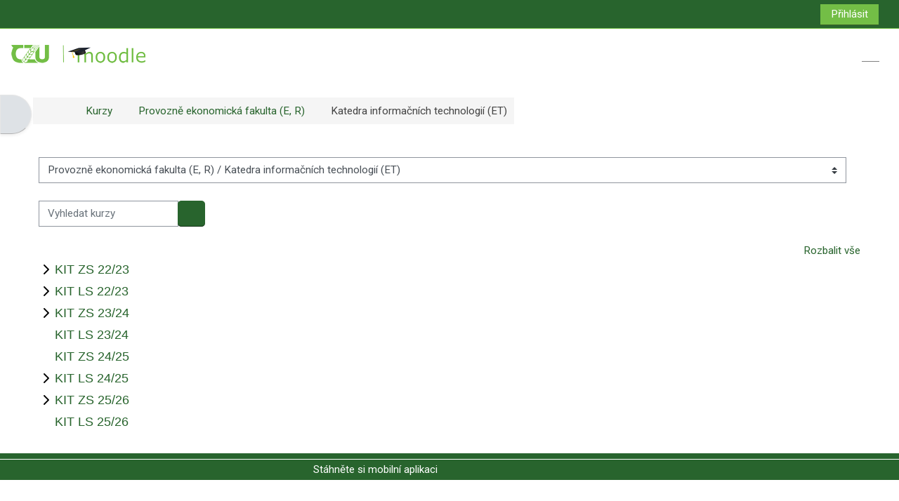

--- FILE ---
content_type: text/html; charset=utf-8
request_url: https://moodle.czu.cz/course/index.php?categoryid=119&lang=cs
body_size: 186206
content:
<!DOCTYPE html>

<html  dir="ltr" lang="cs" xml:lang="cs">
<head>
    <title>Všechny kurzy | Moodle ČZU</title>
    <link rel="shortcut icon" href="https://moodle.czu.cz/pluginfile.php/1/core_admin/favicon/64x64/1767983252/CZU_moodle4_favicon.png" />
    <meta http-equiv="Content-Type" content="text/html; charset=utf-8" />
<meta name="keywords" content="moodle, Všechny kurzy | Moodle ČZU" />
<link rel="stylesheet" type="text/css" href="https://moodle.czu.cz/theme/yui_combo.php?rollup/3.18.1/yui-moodlesimple-min.css" /><script id="firstthemesheet" type="text/css">/** Required in order to fix style inclusion problems in IE with YUI **/</script><link rel="stylesheet" type="text/css" href="https://moodle.czu.cz/theme/styles.php/adaptable/1767983252_1/all" />
<script>
//<![CDATA[
var M = {}; M.yui = {};
M.pageloadstarttime = new Date();
M.cfg = {"wwwroot":"https:\/\/moodle.czu.cz","apibase":"https:\/\/moodle.czu.cz\/r.php\/api","homeurl":{},"sesskey":"xyKDUy2mkn","sessiontimeout":"28800","sessiontimeoutwarning":"1200","themerev":"1767983252","slasharguments":1,"theme":"adaptable","iconsystemmodule":"theme_adaptable\/icon_system_fontawesome","jsrev":"1767983252","admin":"admin","svgicons":true,"usertimezone":"Evropa\/Praha","language":"cs","courseId":1,"courseContextId":2,"contextid":92,"contextInstanceId":119,"langrev":1768273622,"templaterev":"1767983252","siteId":1,"userId":0};var yui1ConfigFn = function(me) {if(/-skin|reset|fonts|grids|base/.test(me.name)){me.type='css';me.path=me.path.replace(/\.js/,'.css');me.path=me.path.replace(/\/yui2-skin/,'/assets/skins/sam/yui2-skin')}};
var yui2ConfigFn = function(me) {var parts=me.name.replace(/^moodle-/,'').split('-'),component=parts.shift(),module=parts[0],min='-min';if(/-(skin|core)$/.test(me.name)){parts.pop();me.type='css';min=''}
if(module){var filename=parts.join('-');me.path=component+'/'+module+'/'+filename+min+'.'+me.type}else{me.path=component+'/'+component+'.'+me.type}};
YUI_config = {"debug":false,"base":"https:\/\/moodle.czu.cz\/lib\/yuilib\/3.18.1\/","comboBase":"https:\/\/moodle.czu.cz\/theme\/yui_combo.php?","combine":true,"filter":null,"insertBefore":"firstthemesheet","groups":{"yui2":{"base":"https:\/\/moodle.czu.cz\/lib\/yuilib\/2in3\/2.9.0\/build\/","comboBase":"https:\/\/moodle.czu.cz\/theme\/yui_combo.php?","combine":true,"ext":false,"root":"2in3\/2.9.0\/build\/","patterns":{"yui2-":{"group":"yui2","configFn":yui1ConfigFn}}},"moodle":{"name":"moodle","base":"https:\/\/moodle.czu.cz\/theme\/yui_combo.php?m\/1767983252\/","combine":true,"comboBase":"https:\/\/moodle.czu.cz\/theme\/yui_combo.php?","ext":false,"root":"m\/1767983252\/","patterns":{"moodle-":{"group":"moodle","configFn":yui2ConfigFn}},"filter":null,"modules":{"moodle-core-actionmenu":{"requires":["base","event","node-event-simulate"]},"moodle-core-blocks":{"requires":["base","node","io","dom","dd","dd-scroll","moodle-core-dragdrop","moodle-core-notification"]},"moodle-core-chooserdialogue":{"requires":["base","panel","moodle-core-notification"]},"moodle-core-dragdrop":{"requires":["base","node","io","dom","dd","event-key","event-focus","moodle-core-notification"]},"moodle-core-event":{"requires":["event-custom"]},"moodle-core-handlebars":{"condition":{"trigger":"handlebars","when":"after"}},"moodle-core-lockscroll":{"requires":["plugin","base-build"]},"moodle-core-maintenancemodetimer":{"requires":["base","node"]},"moodle-core-notification":{"requires":["moodle-core-notification-dialogue","moodle-core-notification-alert","moodle-core-notification-confirm","moodle-core-notification-exception","moodle-core-notification-ajaxexception"]},"moodle-core-notification-dialogue":{"requires":["base","node","panel","escape","event-key","dd-plugin","moodle-core-widget-focusafterclose","moodle-core-lockscroll"]},"moodle-core-notification-alert":{"requires":["moodle-core-notification-dialogue"]},"moodle-core-notification-confirm":{"requires":["moodle-core-notification-dialogue"]},"moodle-core-notification-exception":{"requires":["moodle-core-notification-dialogue"]},"moodle-core-notification-ajaxexception":{"requires":["moodle-core-notification-dialogue"]},"moodle-core_availability-form":{"requires":["base","node","event","event-delegate","panel","moodle-core-notification-dialogue","json"]},"moodle-course-categoryexpander":{"requires":["node","event-key"]},"moodle-course-dragdrop":{"requires":["base","node","io","dom","dd","dd-scroll","moodle-core-dragdrop","moodle-core-notification","moodle-course-coursebase","moodle-course-util"]},"moodle-course-management":{"requires":["base","node","io-base","moodle-core-notification-exception","json-parse","dd-constrain","dd-proxy","dd-drop","dd-delegate","node-event-delegate"]},"moodle-course-util":{"requires":["node"],"use":["moodle-course-util-base"],"submodules":{"moodle-course-util-base":{},"moodle-course-util-section":{"requires":["node","moodle-course-util-base"]},"moodle-course-util-cm":{"requires":["node","moodle-course-util-base"]}}},"moodle-form-dateselector":{"requires":["base","node","overlay","calendar"]},"moodle-form-shortforms":{"requires":["node","base","selector-css3","moodle-core-event"]},"moodle-question-chooser":{"requires":["moodle-core-chooserdialogue"]},"moodle-question-searchform":{"requires":["base","node"]},"moodle-availability_completion-form":{"requires":["base","node","event","moodle-core_availability-form"]},"moodle-availability_date-form":{"requires":["base","node","event","io","moodle-core_availability-form"]},"moodle-availability_grade-form":{"requires":["base","node","event","moodle-core_availability-form"]},"moodle-availability_group-form":{"requires":["base","node","event","moodle-core_availability-form"]},"moodle-availability_grouping-form":{"requires":["base","node","event","moodle-core_availability-form"]},"moodle-availability_ipaddress-form":{"requires":["base","node","event","moodle-core_availability-form"]},"moodle-availability_profile-form":{"requires":["base","node","event","moodle-core_availability-form"]},"moodle-mod_assign-history":{"requires":["node","transition"]},"moodle-mod_attendance-groupfilter":{"requires":["base","node"]},"moodle-mod_quiz-autosave":{"requires":["base","node","event","event-valuechange","node-event-delegate","io-form","datatype-date-format"]},"moodle-mod_quiz-dragdrop":{"requires":["base","node","io","dom","dd","dd-scroll","moodle-core-dragdrop","moodle-core-notification","moodle-mod_quiz-quizbase","moodle-mod_quiz-util-base","moodle-mod_quiz-util-page","moodle-mod_quiz-util-slot","moodle-course-util"]},"moodle-mod_quiz-modform":{"requires":["base","node","event"]},"moodle-mod_quiz-questionchooser":{"requires":["moodle-core-chooserdialogue","moodle-mod_quiz-util","querystring-parse"]},"moodle-mod_quiz-quizbase":{"requires":["base","node"]},"moodle-mod_quiz-toolboxes":{"requires":["base","node","event","event-key","io","moodle-mod_quiz-quizbase","moodle-mod_quiz-util-slot","moodle-core-notification-ajaxexception"]},"moodle-mod_quiz-util":{"requires":["node","moodle-core-actionmenu"],"use":["moodle-mod_quiz-util-base"],"submodules":{"moodle-mod_quiz-util-base":{},"moodle-mod_quiz-util-slot":{"requires":["node","moodle-mod_quiz-util-base"]},"moodle-mod_quiz-util-page":{"requires":["node","moodle-mod_quiz-util-base"]}}},"moodle-mod_scheduler-delselected":{"requires":["base","node","event"]},"moodle-mod_scheduler-saveseen":{"requires":["base","node","event"]},"moodle-mod_scheduler-studentlist":{"requires":["base","node","event","io"]},"moodle-message_airnotifier-toolboxes":{"requires":["base","node","io"]},"moodle-editor_atto-editor":{"requires":["node","transition","io","overlay","escape","event","event-simulate","event-custom","node-event-html5","node-event-simulate","yui-throttle","moodle-core-notification-dialogue","moodle-editor_atto-rangy","handlebars","timers","querystring-stringify"]},"moodle-editor_atto-plugin":{"requires":["node","base","escape","event","event-outside","handlebars","event-custom","timers","moodle-editor_atto-menu"]},"moodle-editor_atto-menu":{"requires":["moodle-core-notification-dialogue","node","event","event-custom"]},"moodle-editor_atto-rangy":{"requires":[]},"moodle-report_eventlist-eventfilter":{"requires":["base","event","node","node-event-delegate","datatable","autocomplete","autocomplete-filters"]},"moodle-report_loglive-fetchlogs":{"requires":["base","event","node","io","node-event-delegate"]},"moodle-gradereport_history-userselector":{"requires":["escape","event-delegate","event-key","handlebars","io-base","json-parse","moodle-core-notification-dialogue"]},"moodle-qbank_editquestion-chooser":{"requires":["moodle-core-chooserdialogue"]},"moodle-tool_lp-dragdrop-reorder":{"requires":["moodle-core-dragdrop"]},"moodle-assignfeedback_editpdf-editor":{"requires":["base","event","node","io","graphics","json","event-move","event-resize","transition","querystring-stringify-simple","moodle-core-notification-dialog","moodle-core-notification-alert","moodle-core-notification-warning","moodle-core-notification-exception","moodle-core-notification-ajaxexception"]},"moodle-atto_accessibilitychecker-button":{"requires":["color-base","moodle-editor_atto-plugin"]},"moodle-atto_accessibilityhelper-button":{"requires":["moodle-editor_atto-plugin"]},"moodle-atto_align-button":{"requires":["moodle-editor_atto-plugin"]},"moodle-atto_bold-button":{"requires":["moodle-editor_atto-plugin"]},"moodle-atto_bsgrid-button":{"requires":["moodle-editor_atto-plugin"]},"moodle-atto_charmap-button":{"requires":["moodle-editor_atto-plugin"]},"moodle-atto_clear-button":{"requires":["moodle-editor_atto-plugin"]},"moodle-atto_collapse-button":{"requires":["moodle-editor_atto-plugin"]},"moodle-atto_corrections-button":{"requires":["moodle-editor_atto-plugin"]},"moodle-atto_count-button":{"requires":["io","json-parse","moodle-editor_atto-plugin"]},"moodle-atto_emojipicker-button":{"requires":["moodle-editor_atto-plugin"]},"moodle-atto_emoticon-button":{"requires":["moodle-editor_atto-plugin"]},"moodle-atto_equation-button":{"requires":["moodle-editor_atto-plugin","moodle-core-event","io","event-valuechange","tabview","array-extras"]},"moodle-atto_fontfamily-button":{"requires":["moodle-editor_atto-plugin"]},"moodle-atto_fullscreen-button":{"requires":["event-resize","moodle-editor_atto-plugin"]},"moodle-atto_h5p-button":{"requires":["moodle-editor_atto-plugin"]},"moodle-atto_hr-button":{"requires":["moodle-editor_atto-plugin"]},"moodle-atto_html-beautify":{},"moodle-atto_html-button":{"requires":["promise","moodle-editor_atto-plugin","moodle-atto_html-beautify","moodle-atto_html-codemirror","event-valuechange"]},"moodle-atto_html-codemirror":{"requires":["moodle-atto_html-codemirror-skin"]},"moodle-atto_htmlplus-beautify":{},"moodle-atto_htmlplus-button":{"requires":["moodle-editor_atto-plugin","moodle-atto_htmlplus-beautify","moodle-atto_htmlplus-codemirror","event-valuechange"]},"moodle-atto_htmlplus-codemirror":{"requires":["moodle-atto_htmlplus-codemirror-skin"]},"moodle-atto_image-button":{"requires":["moodle-editor_atto-plugin"]},"moodle-atto_indent-button":{"requires":["moodle-editor_atto-plugin"]},"moodle-atto_italic-button":{"requires":["moodle-editor_atto-plugin"]},"moodle-atto_justify-button":{"requires":["moodle-editor_atto-plugin"]},"moodle-atto_link-button":{"requires":["moodle-editor_atto-plugin"]},"moodle-atto_managefiles-button":{"requires":["moodle-editor_atto-plugin"]},"moodle-atto_managefiles-usedfiles":{"requires":["node","escape"]},"moodle-atto_matrix-button":{"requires":["moodle-editor_atto-plugin","moodle-core-event","io","event-valuechange","tabview","array-extras"]},"moodle-atto_media-button":{"requires":["moodle-editor_atto-plugin","moodle-form-shortforms"]},"moodle-atto_noautolink-button":{"requires":["moodle-editor_atto-plugin"]},"moodle-atto_orderedlist-button":{"requires":["moodle-editor_atto-plugin"]},"moodle-atto_recordrtc-button":{"requires":["moodle-editor_atto-plugin","moodle-atto_recordrtc-recording"]},"moodle-atto_recordrtc-recording":{"requires":["moodle-atto_recordrtc-button"]},"moodle-atto_rtl-button":{"requires":["moodle-editor_atto-plugin"]},"moodle-atto_strike-button":{"requires":["moodle-editor_atto-plugin"]},"moodle-atto_styles-button":{"requires":["moodle-editor_atto-plugin"]},"moodle-atto_subscript-button":{"requires":["moodle-editor_atto-plugin"]},"moodle-atto_superscript-button":{"requires":["moodle-editor_atto-plugin"]},"moodle-atto_table-button":{"requires":["moodle-editor_atto-plugin","moodle-editor_atto-menu","event","event-valuechange"]},"moodle-atto_teamsmeeting-button":{"requires":["moodle-editor_atto-plugin"]},"moodle-atto_title-button":{"requires":["moodle-editor_atto-plugin"]},"moodle-atto_underline-button":{"requires":["moodle-editor_atto-plugin"]},"moodle-atto_undo-button":{"requires":["moodle-editor_atto-plugin"]},"moodle-atto_unorderedlist-button":{"requires":["moodle-editor_atto-plugin"]},"moodle-atto_wiris-button":{"requires":["moodle-editor_atto-plugin","get"]},"moodle-atto_wordimport-button":{"requires":["moodle-editor_atto-plugin"]}}},"gallery":{"name":"gallery","base":"https:\/\/moodle.czu.cz\/lib\/yuilib\/gallery\/","combine":true,"comboBase":"https:\/\/moodle.czu.cz\/theme\/yui_combo.php?","ext":false,"root":"gallery\/1767983252\/","patterns":{"gallery-":{"group":"gallery"}}}},"modules":{"core_filepicker":{"name":"core_filepicker","fullpath":"https:\/\/moodle.czu.cz\/lib\/javascript.php\/1767983252\/repository\/filepicker.js","requires":["base","node","node-event-simulate","json","async-queue","io-base","io-upload-iframe","io-form","yui2-treeview","panel","cookie","datatable","datatable-sort","resize-plugin","dd-plugin","escape","moodle-core_filepicker","moodle-core-notification-dialogue"]},"core_comment":{"name":"core_comment","fullpath":"https:\/\/moodle.czu.cz\/lib\/javascript.php\/1767983252\/comment\/comment.js","requires":["base","io-base","node","json","yui2-animation","overlay","escape"]}},"logInclude":[],"logExclude":[],"logLevel":null};
M.yui.loader = {modules: {}};

//]]>
</script>

<meta name="moodle-validation" content="d05cf5876dcefdf07feb46eca0a4d3b1">
<script>
  (function(i,s,o,g,r,a,m){i['GoogleAnalyticsObject']=r;i[r]=i[r]||function(){
  (i[r].q=i[r].q||[]).push(arguments)},i[r].l=1*new Date();a=s.createElement(o),
  m=s.getElementsByTagName(o)[0];a.async=1;a.src=g;m.parentNode.insertBefore(a,m)
  })(window,document,'script','https://www.google-analytics.com/analytics.js','ga');

  ga('create', 'UA-85291716-1', 'auto');
  ga('send', 'pageview');

</script>
    <meta name="viewport" content="width=device-width, initial-scale=1.0">

    <!-- Twitter Card data -->
    <meta name="twitter:card" value="summary">
    <meta name="twitter:site" value="Moodle - Česká zemědělská univerzita v Praze">
    <meta name="twitter:title" value="Všechny kurzy | Moodle ČZU">

    <!-- Open Graph data -->
    <meta property="og:title" content="Všechny kurzy | Moodle ČZU">
    <meta property="og:type" content="website" />
    <meta property="og:url" content="">
    <meta name="og:site_name" value="Moodle - Česká zemědělská univerzita v Praze">

    <!-- Chrome, Firefox OS and Opera on Android topbar color -->
    <meta name="theme-color" content="#fff">

    <!-- Windows Phone topbar color -->
    <meta name="msapplication-navbutton-color" content="#fff">

    <!-- iOS Safari topbar color -->
    <meta name="apple-mobile-web-app-status-bar-style" content="#fff">

    <!-- Load Google main font -->
    <link href="https://fonts.googleapis.com/css?family=Roboto:400,400i" rel="stylesheet" type="text/css">
</head><body  id="page-course-index-category" class="format-site limitedwidth  path-course path-course-index chrome dir-ltr lang-cs yui-skin-sam yui3-skin-sam moodle-czu-cz pagelayout-coursecategory course-1 context-92 category-119 notloggedin theme theme_adaptable two-column  fullin header-style1 showblockicons standard uses-drawers responsivesectionnav"><div>
    <a class="sr-only sr-only-focusable" href="#maincontent">Přejít k hlavnímu obsahu</a>
</div><script src="https://moodle.czu.cz/lib/javascript.php/1767983252/lib/polyfills/polyfill.js"></script>
<script src="https://moodle.czu.cz/theme/yui_combo.php?rollup/3.18.1/yui-moodlesimple-min.js"></script><script src="https://moodle.czu.cz/lib/javascript.php/1767983252/lib/javascript-static.js"></script>
<script>
//<![CDATA[
document.body.className += ' jsenabled';
//]]>
</script>

<div id="page-wrapper"><div  class="drawer drawer-left d-none d-print-none not-initialized" data-region="fixed-drawer" id="theme_adaptable-drawers-sidepost" data-preference="drawer-open-block" data-state="show-drawer-left" data-forceopen="" data-close-on-resize="1">
    <div class="drawerheader">
        <button
            class="btn drawertoggle icon-no-margin hidden"
            data-toggler="drawers"
            data-action="closedrawer"
            data-target="theme_adaptable-drawers-sidepost"
            data-toggle="tooltip"
            data-placement="right"
            title="Zavřít panel  bloku"
        >
            <i class="afaicon fas fa-times fa-fw" aria-hidden="true"  ></i>
        </button>
        
        <div class="drawerheadercontent hidden">
            
        </div>
    </div>
    <div class="drawercontent drag-container" data-usertour="scroller">
                    <section class="d-print-none" aria-label="Bloky">
                <aside id="block-region-side-post" class="block-region" data-blockregion="side-post" data-droptarget="1"><h2 class="sr-only">Bloky</h2><a class="skip skip-block" id="fsb-2" href="#sb-2">Přeskočit: Navigace</a><section id="inst20" class="block_navigation block mb-3" role="navigation" data-block="navigation" data-instance-id="20" aria-labelledby="instance-20-header"><div class="header"><div id="instance-20-action" class="block-action block-collapsible" data-instance-id="20" title="Show / hide the block"></div><div class="title"><div class="block_action"></div><h2 class="d-inline" id="instance-20-header">Navigace</h2></div><div class="block-controls"></div></div><div class="content"><ul class="block_tree list" role="tree" data-ajax-loader="block_navigation/nav_loader"><li class="type_unknown depth_1 contains_branch" role="treeitem" aria-expanded="true" aria-owns="random696b97d4ba7cb5_group" data-collapsible="false" aria-labelledby="random696b97d4ba7cb4_label_1_1"><p class="tree_item branch navigation_node"><a tabindex="-1" id="random696b97d4ba7cb4_label_1_1" href="https://moodle.czu.cz/">Titulní stránka</a></p><ul id="random696b97d4ba7cb5_group" role="group"><li class="type_custom depth_2 item_with_icon" role="treeitem" aria-labelledby="random696b97d4ba7cb6_label_2_3"><p class="tree_item hasicon"><a tabindex="-1" id="random696b97d4ba7cb6_label_2_3" href="https://moodle.czu.cz/my/courses.php"><i class="afaicon anavigationitem fas fa-circle fa-2xs align-middle navicon fa-fw" aria-hidden="true"  ></i><span class="item-content-wrap">Moje kurzy</span></a></p></li><li class="type_activity depth_2 item_with_icon" role="treeitem" aria-labelledby="random696b97d4ba7cb6_label_2_12"><p class="tree_item hasicon"><a tabindex="-1" id="random696b97d4ba7cb6_label_2_12" title="URL" href="https://moodle.czu.cz/mod/url/view.php?id=118602"><img class="icon navicon" alt="URL" title="URL" src="https://moodle.czu.cz/theme/image.php/adaptable/url/1767983252/monologo" /><span class="item-content-wrap">Seznam GAELPů (Garantů Elektronické Podpory za jed...</span></a></p></li><li class="type_system depth_2 item_with_icon" role="treeitem" aria-labelledby="random696b97d4ba7cb6_label_2_15"><p class="tree_item hasicon"><a tabindex="-1" id="random696b97d4ba7cb6_label_2_15" href="https://moodle.czu.cz/my/courses.php"><i class="afaicon fas fa-graduation-cap navicon fa-fw" aria-hidden="true"  ></i><span class="item-content-wrap">Moje kurzy</span></a></p></li><li class="type_system depth_2 contains_branch" role="treeitem" aria-expanded="true" aria-owns="random696b97d4ba7cb10_group" aria-labelledby="random696b97d4ba7cb6_label_2_16"><p class="tree_item branch canexpand"><a tabindex="-1" id="random696b97d4ba7cb6_label_2_16" href="https://moodle.czu.cz/course/index.php">Kurzy</a></p><ul id="random696b97d4ba7cb10_group" role="group"><li class="type_category depth_3 contains_branch" role="treeitem" aria-expanded="false" data-requires-ajax="true" data-loaded="false" data-node-id="expandable_branch_10_7" data-node-key="7" data-node-type="10" aria-labelledby="random696b97d4ba7cb11_label_3_17"><p class="tree_item branch" id="expandable_branch_10_7"><span tabindex="-1" id="random696b97d4ba7cb11_label_3_17">Fakulta agrobiologie, potravinových a přírodních z...</span></p></li><li class="type_category depth_3 contains_branch" role="treeitem" aria-expanded="false" data-requires-ajax="true" data-loaded="false" data-node-id="expandable_branch_10_8" data-node-key="8" data-node-type="10" aria-labelledby="random696b97d4ba7cb11_label_3_18"><p class="tree_item branch" id="expandable_branch_10_8"><span tabindex="-1" id="random696b97d4ba7cb11_label_3_18">Fakulta lesnická a dřevařská (L)</span></p></li><li class="type_category depth_3 contains_branch" role="treeitem" aria-expanded="false" data-requires-ajax="true" data-loaded="false" data-node-id="expandable_branch_10_9" data-node-key="9" data-node-type="10" aria-labelledby="random696b97d4ba7cb11_label_3_19"><p class="tree_item branch" id="expandable_branch_10_9"><span tabindex="-1" id="random696b97d4ba7cb11_label_3_19">Fakulta životního prostředí (Z)</span></p></li><li class="type_category depth_3 contains_branch" role="treeitem" aria-expanded="true" aria-owns="random696b97d4ba7cb12_group" aria-labelledby="random696b97d4ba7cb11_label_3_20"><p class="tree_item branch canexpand"><span tabindex="-1" id="random696b97d4ba7cb11_label_3_20">Provozně ekonomická fakulta (E, R)</span></p><ul id="random696b97d4ba7cb12_group" role="group"><li class="type_category depth_4 contains_branch" role="treeitem" aria-expanded="false" data-requires-ajax="true" data-loaded="false" data-node-id="expandable_branch_10_116" data-node-key="116" data-node-type="10" aria-labelledby="random696b97d4ba7cb13_label_4_21"><p class="tree_item branch" id="expandable_branch_10_116"><span tabindex="-1" id="random696b97d4ba7cb13_label_4_21">Katedra ekonomických teorií (EN, DCO)</span></p></li><li class="type_category depth_4 contains_branch" role="treeitem" aria-expanded="false" data-requires-ajax="true" data-loaded="false" data-node-id="expandable_branch_10_117" data-node-key="117" data-node-type="10" aria-labelledby="random696b97d4ba7cb13_label_4_22"><p class="tree_item branch" id="expandable_branch_10_117"><span tabindex="-1" id="random696b97d4ba7cb13_label_4_22">Katedra ekonomiky (EE, DCO)</span></p></li><li class="type_category depth_4 contains_branch" role="treeitem" aria-expanded="false" data-requires-ajax="true" data-loaded="false" data-node-id="expandable_branch_10_118" data-node-key="118" data-node-type="10" aria-labelledby="random696b97d4ba7cb13_label_4_23"><p class="tree_item branch" id="expandable_branch_10_118"><span tabindex="-1" id="random696b97d4ba7cb13_label_4_23">Katedra humanitních věd (EH)</span></p></li><li class="type_category depth_4 contains_branch" role="treeitem" aria-expanded="false" data-requires-ajax="true" data-loaded="false" data-node-id="expandable_branch_10_101" data-node-key="101" data-node-type="10" aria-labelledby="random696b97d4ba7cb13_label_4_24"><p class="tree_item branch" id="expandable_branch_10_101"><span tabindex="-1" id="random696b97d4ba7cb13_label_4_24">Katedra informačního inženýrství (EI, DIS, M)</span></p></li><li class="type_category depth_4 contains_branch current_branch" role="treeitem" aria-expanded="true" aria-owns="random696b97d4ba7cb14_group" aria-labelledby="random696b97d4ba7cb13_label_4_25"><p class="tree_item branch active_tree_node canexpand"><span tabindex="-1" id="random696b97d4ba7cb13_label_4_25">Katedra informačních technologií (ET)</span></p><ul id="random696b97d4ba7cb14_group" role="group"><li class="type_category depth_5 contains_branch" role="treeitem" aria-expanded="false" data-requires-ajax="true" data-loaded="false" data-node-id="expandable_branch_10_1469" data-node-key="1469" data-node-type="10" aria-labelledby="random696b97d4ba7cb15_label_5_26"><p class="tree_item branch" id="expandable_branch_10_1469"><span tabindex="-1" id="random696b97d4ba7cb15_label_5_26">KIT ZS 22/23</span></p></li><li class="type_category depth_5 contains_branch" role="treeitem" aria-expanded="false" data-requires-ajax="true" data-loaded="false" data-node-id="expandable_branch_10_1503" data-node-key="1503" data-node-type="10" aria-labelledby="random696b97d4ba7cb15_label_5_27"><p class="tree_item branch" id="expandable_branch_10_1503"><span tabindex="-1" id="random696b97d4ba7cb15_label_5_27">KIT LS 22/23</span></p></li><li class="type_category depth_5 contains_branch" role="treeitem" aria-expanded="false" data-requires-ajax="true" data-loaded="false" data-node-id="expandable_branch_10_1625" data-node-key="1625" data-node-type="10" aria-labelledby="random696b97d4ba7cb15_label_5_28"><p class="tree_item branch" id="expandable_branch_10_1625"><span tabindex="-1" id="random696b97d4ba7cb15_label_5_28">KIT ZS 23/24</span></p></li><li class="type_category depth_5 contains_branch" role="treeitem" aria-expanded="false" data-requires-ajax="true" data-loaded="false" data-node-id="expandable_branch_10_1654" data-node-key="1654" data-node-type="10" aria-labelledby="random696b97d4ba7cb15_label_5_29"><p class="tree_item branch" id="expandable_branch_10_1654"><span tabindex="-1" id="random696b97d4ba7cb15_label_5_29">KIT LS 23/24</span></p></li><li class="type_category depth_5 contains_branch" role="treeitem" aria-expanded="false" data-requires-ajax="true" data-loaded="false" data-node-id="expandable_branch_10_1771" data-node-key="1771" data-node-type="10" aria-labelledby="random696b97d4ba7cb15_label_5_30"><p class="tree_item branch" id="expandable_branch_10_1771"><span tabindex="-1" id="random696b97d4ba7cb15_label_5_30">KIT ZS 24/25</span></p></li><li class="type_category depth_5 contains_branch" role="treeitem" aria-expanded="false" data-requires-ajax="true" data-loaded="false" data-node-id="expandable_branch_10_1846" data-node-key="1846" data-node-type="10" aria-labelledby="random696b97d4ba7cb15_label_5_31"><p class="tree_item branch" id="expandable_branch_10_1846"><span tabindex="-1" id="random696b97d4ba7cb15_label_5_31">KIT LS 24/25</span></p></li><li class="type_category depth_5 contains_branch" role="treeitem" aria-expanded="false" data-requires-ajax="true" data-loaded="false" data-node-id="expandable_branch_10_1882" data-node-key="1882" data-node-type="10" aria-labelledby="random696b97d4ba7cb15_label_5_32"><p class="tree_item branch" id="expandable_branch_10_1882"><span tabindex="-1" id="random696b97d4ba7cb15_label_5_32">KIT ZS 25/26</span></p></li><li class="type_category depth_5 contains_branch" role="treeitem" aria-expanded="false" data-requires-ajax="true" data-loaded="false" data-node-id="expandable_branch_10_1949" data-node-key="1949" data-node-type="10" aria-labelledby="random696b97d4ba7cb15_label_5_33"><p class="tree_item branch" id="expandable_branch_10_1949"><span tabindex="-1" id="random696b97d4ba7cb15_label_5_33">KIT LS 25/26</span></p></li></ul></li><li class="type_category depth_4 contains_branch" role="treeitem" aria-expanded="false" data-requires-ajax="true" data-loaded="false" data-node-id="expandable_branch_10_120" data-node-key="120" data-node-type="10" aria-labelledby="random696b97d4ba7cb13_label_4_34"><p class="tree_item branch" id="expandable_branch_10_120"><span tabindex="-1" id="random696b97d4ba7cb13_label_4_34">Katedra jazyků (EL, EZ)</span></p></li><li class="type_category depth_4 contains_branch" role="treeitem" aria-expanded="false" data-requires-ajax="true" data-loaded="false" data-node-id="expandable_branch_10_121" data-node-key="121" data-node-type="10" aria-labelledby="random696b97d4ba7cb13_label_4_35"><p class="tree_item branch" id="expandable_branch_10_121"><span tabindex="-1" id="random696b97d4ba7cb13_label_4_35">Katedra obchodu a financí (EU, DCO)</span></p></li><li class="type_category depth_4 contains_branch" role="treeitem" aria-expanded="false" data-requires-ajax="true" data-loaded="false" data-node-id="expandable_branch_10_122" data-node-key="122" data-node-type="10" aria-labelledby="random696b97d4ba7cb13_label_4_36"><p class="tree_item branch" id="expandable_branch_10_122"><span tabindex="-1" id="random696b97d4ba7cb13_label_4_36">Katedra práva (EJ)</span></p></li><li class="type_category depth_4 contains_branch" role="treeitem" aria-expanded="false" data-requires-ajax="true" data-loaded="false" data-node-id="expandable_branch_10_123" data-node-key="123" data-node-type="10" aria-labelledby="random696b97d4ba7cb13_label_4_37"><p class="tree_item branch" id="expandable_branch_10_123"><span tabindex="-1" id="random696b97d4ba7cb13_label_4_37">Katedra psychologie (EP)</span></p></li><li class="type_category depth_4 contains_branch" role="treeitem" aria-expanded="false" data-requires-ajax="true" data-loaded="false" data-node-id="expandable_branch_10_124" data-node-key="124" data-node-type="10" aria-labelledby="random696b97d4ba7cb13_label_4_38"><p class="tree_item branch" id="expandable_branch_10_124"><span tabindex="-1" id="random696b97d4ba7cb13_label_4_38">Katedra managementu a marketingu (ER)</span></p></li><li class="type_category depth_4 contains_branch" role="treeitem" aria-expanded="false" data-requires-ajax="true" data-loaded="false" data-node-id="expandable_branch_10_125" data-node-key="125" data-node-type="10" aria-labelledby="random696b97d4ba7cb13_label_4_39"><p class="tree_item branch" id="expandable_branch_10_125"><span tabindex="-1" id="random696b97d4ba7cb13_label_4_39">Katedra statistiky (ES)</span></p></li><li class="type_category depth_4 contains_branch" role="treeitem" aria-expanded="false" data-requires-ajax="true" data-loaded="false" data-node-id="expandable_branch_10_126" data-node-key="126" data-node-type="10" aria-labelledby="random696b97d4ba7cb13_label_4_40"><p class="tree_item branch" id="expandable_branch_10_126"><span tabindex="-1" id="random696b97d4ba7cb13_label_4_40">Katedra systémového inženýrství (EA, CO, MA, MO, SM)</span></p></li><li class="type_category depth_4 contains_branch" role="treeitem" aria-expanded="false" data-requires-ajax="true" data-loaded="false" data-node-id="expandable_branch_10_625" data-node-key="625" data-node-type="10" aria-labelledby="random696b97d4ba7cb13_label_4_41"><p class="tree_item branch" id="expandable_branch_10_625"><span tabindex="-1" id="random696b97d4ba7cb13_label_4_41">International Relations Office (EX, EL)</span></p></li><li class="type_category depth_4 contains_branch" role="treeitem" aria-expanded="false" data-requires-ajax="true" data-loaded="false" data-node-id="expandable_branch_10_1588" data-node-key="1588" data-node-type="10" aria-labelledby="random696b97d4ba7cb13_label_4_42"><p class="tree_item branch" id="expandable_branch_10_1588"><span tabindex="-1" id="random696b97d4ba7cb13_label_4_42">Oddělení pro vědu, výzkum a kvalitu (AC)</span></p></li><li class="type_course depth_4 item_with_icon" role="treeitem" aria-labelledby="random696b97d4ba7cb13_label_4_43"><p class="tree_item hasicon"><a tabindex="-1" id="random696b97d4ba7cb13_label_4_43" title="Introduction to Study - ZS 25/26" href="https://moodle.czu.cz/course/view.php?id=11090"><i class="afaicon fas fa-graduation-cap navicon fa-fw" aria-hidden="true"  ></i><span class="item-content-wrap">EXE31Z, EXE37Z</span></a></p></li><li class="type_course depth_4 item_with_icon" role="treeitem" aria-labelledby="random696b97d4ba7cb13_label_4_44"><p class="tree_item hasicon"><a tabindex="-1" id="random696b97d4ba7cb13_label_4_44" title="Úvod do studia - ZS 25/26" href="https://moodle.czu.cz/course/view.php?id=11089"><i class="afaicon fas fa-graduation-cap navicon fa-fw" aria-hidden="true"  ></i><span class="item-content-wrap">ERE1PZ</span></a></p></li><li class="type_course depth_4 item_with_icon" role="treeitem" aria-labelledby="random696b97d4ba7cb13_label_4_45"><p class="tree_item hasicon"><a tabindex="-1" id="random696b97d4ba7cb13_label_4_45" title="Úvod do studia - magisterské navazující studium, Úvod do studia - bakalářské studium, Úvod do studia - kombinované, bakalářské studium, Úvod do studia - kombinované, magisterské studium - ZS 25/26" href="https://moodle.czu.cz/course/view.php?id=11088"><i class="afaicon fas fa-graduation-cap navicon fa-fw" aria-hidden="true"  ></i><span class="item-content-wrap">EXE29Z, EXE30Z, EXE32Z, EXE33Z</span></a></p></li><li class="type_course depth_4 item_with_icon" role="treeitem" aria-labelledby="random696b97d4ba7cb13_label_4_46"><p class="tree_item hasicon"><a tabindex="-1" id="random696b97d4ba7cb13_label_4_46" title="Testovací centrum PEF - správa centra" href="https://moodle.czu.cz/course/view.php?id=2"><i class="afaicon fas fa-graduation-cap navicon fa-fw" aria-hidden="true"  ></i><span class="item-content-wrap">TC_PEF</span></a></p></li></ul></li><li class="type_category depth_3 contains_branch" role="treeitem" aria-expanded="false" data-requires-ajax="true" data-loaded="false" data-node-id="expandable_branch_10_11" data-node-key="11" data-node-type="10" aria-labelledby="random696b97d4ba7cb11_label_3_47"><p class="tree_item branch" id="expandable_branch_10_11"><span tabindex="-1" id="random696b97d4ba7cb11_label_3_47">Technická fakulta (T)</span></p></li><li class="type_category depth_3 contains_branch" role="treeitem" aria-expanded="false" data-requires-ajax="true" data-loaded="false" data-node-id="expandable_branch_10_12" data-node-key="12" data-node-type="10" aria-labelledby="random696b97d4ba7cb11_label_3_48"><p class="tree_item branch" id="expandable_branch_10_12"><span tabindex="-1" id="random696b97d4ba7cb11_label_3_48">Fakulta tropického zemědělství (I)</span></p></li><li class="type_category depth_3 contains_branch" role="treeitem" aria-expanded="false" data-requires-ajax="true" data-loaded="false" data-node-id="expandable_branch_10_13" data-node-key="13" data-node-type="10" aria-labelledby="random696b97d4ba7cb11_label_3_49"><p class="tree_item branch" id="expandable_branch_10_13"><span tabindex="-1" id="random696b97d4ba7cb11_label_3_49">Institut vzdělávání a poradenství (V)</span></p></li><li class="type_category depth_3 contains_branch" role="treeitem" aria-expanded="false" data-requires-ajax="true" data-loaded="false" data-node-id="expandable_branch_10_216" data-node-key="216" data-node-type="10" aria-labelledby="random696b97d4ba7cb11_label_3_50"><p class="tree_item branch" id="expandable_branch_10_216"><span tabindex="-1" id="random696b97d4ba7cb11_label_3_50">Rektorát (R)</span></p></li><li class="type_category depth_3 contains_branch" role="treeitem" aria-expanded="false" data-requires-ajax="true" data-loaded="false" data-node-id="expandable_branch_10_14" data-node-key="14" data-node-type="10" aria-labelledby="random696b97d4ba7cb11_label_3_51"><p class="tree_item branch" id="expandable_branch_10_14"><span tabindex="-1" id="random696b97d4ba7cb11_label_3_51">Návody a školení (EX)</span></p></li></ul></li></ul></li></ul></div></section><span class="skip-block-to" id="sb-2"></span></aside>
            </section>

    </div>
</div><header id="adaptable-page-header-wrapper">
    <div id="header1" class="above-header">
        <div class="container">
            <nav class="navbar navbar-expand btco-hover-menu">
                <button class="navbar-toggler nav-link aabtn d-block d-lg-none px-1 my-1 border-0" data-toggler="drawers" data-action="toggle" data-target="theme_adaptable-drawers-primary">
                    <i aria-hidden="true" class="fa fa-bars afaicon fa-fw"></i>
                    <span class="sr-only">Boční panel</span>
                </button>

                <div class="collapse navbar-collapse">
                
                    <ul id="adaptable-user-nav" class="navbar-nav ml-auto my-auto">
                        

                        <li class="nav-item navbarsearchsocial mx-md-1 my-auto d-md-block d-lg-none my-auto">
                            <div id="searchinput-navbar-696b97d4c41ac696b97d4ba7cb21" class="simplesearchform adsimplesearchform">
    <div class="collapse" id="searchform-navbar-696b97d4c41ac696b97d4ba7cb21">
        <form autocomplete="off" action="https://moodle.czu.cz/course/search.php" method="get" accept-charset="utf-8" class="mform d-flex flex-wrap align-items-center searchform-navbar">
                <input type="hidden" name="context" value="92">
            <div class="input-group">
                <input type="text"
                    id="searchinput-696b97d4c41ac696b97d4ba7cb21"
                    class="form-control withclear"
                    placeholder="Course search"
                    aria-label="Course search"
                    name="q"
                    data-region="input"
                    autocomplete="off"
                >
                <label for="searchinput-696b97d4c41ac696b97d4ba7cb21">
                    <span class="sr-only">Course search</span>
                </label>
                <button class="btn btn-close adsimplesearchclose"
                    data-action="closesearch"
                    data-toggle="collapse"
                    data-target="#searchform-navbar-696b97d4c41ac696b97d4ba7cb21"
                    type="button"
                >
                    <i class="afaicon fas fa-times fa-fw" aria-hidden="true"  ></i>
                    <span class="sr-only">Zavřít</span>
                </button>
                <button type="submit" class="btn btn-submit" data-action="submit">
                    <i class="afaicon fas fa-search fa-fw" aria-hidden="true"  ></i>
                    <span class="sr-only">Course search</span>
                </button>
            </div>
        </form>
    </div>
    <button
        class="rounded-0 nav-link icon-no-margin"
        data-toggle="collapse"
        data-target="#searchform-navbar-696b97d4c41ac696b97d4ba7cb21"
        data-action="opensearch"
        type="button"
        aria-expanded="false"
        aria-controls="searchform-navbar-696b97d4c41ac696b97d4ba7cb21"
        title="Přepnout vyhledávání"
    >
        <i class="afaicon fas fa-search fa-fw" aria-hidden="true"  ></i>
        <span class="sr-only">Přepnout vyhledávání</span>
    </button>
</div>
                        </li>


                        

                        

                        <li class="nav-item"><a class="btn-login d-inline-block" href="https://moodle.czu.cz/login/index.php">Přihlásit</a></li>
                    </ul>
                </div>
            </nav>
        </div>
    </div>

    <div id="page-header" class="main-header-row d-flex">
        <div class="container">
            <div class="row d-flex justify-content-start align-items-center h-100">
                <div class="col-lg-8 p-0">
                    <div class="bd-highlight d-flex">
                        <div class="pb-2 pr-3 pt-2 bd-highlight d-inline-block"><a href=https://moodle.czu.cz aria-label="Titulní stránka" title="Moodle - Česká zemědělská univerzita v Praze"><img src=//moodle.czu.cz/pluginfile.php/1/theme_adaptable/logo/1767983252/CZU_moodle4_5_logo_svzel.png id="logo" alt="Moodle ČZU"></a></div>
                        
                    </div>
                    <div id="course-header">
                        
                    </div>
                </div>
                <div class="col-lg-4 d-flex justify-content-end">
                        <div class="headersearch pagelayoutoriginal d-none d-lg-inline-block">
    <div id="searchinput-navbar-696b97d4c4322696b97d4ba7cb22" class="simplesearchform adsimplesearchform">
    <div class="collapse" id="searchform-navbar-696b97d4c4322696b97d4ba7cb22">
        <form autocomplete="off" action="https://moodle.czu.cz/course/search.php" method="get" accept-charset="utf-8" class="mform d-flex flex-wrap align-items-center searchform-navbar">
                <input type="hidden" name="context" value="92">
            <div class="input-group">
                <input type="text"
                    id="searchinput-696b97d4c4322696b97d4ba7cb22"
                    class="form-control withclear"
                    placeholder="Course search"
                    aria-label="Course search"
                    name="q"
                    data-region="input"
                    autocomplete="off"
                >
                <label for="searchinput-696b97d4c4322696b97d4ba7cb22">
                    <span class="sr-only">Course search</span>
                </label>
                <button class="btn btn-close adsimplesearchclose"
                    data-action="closesearch"
                    data-toggle="collapse"
                    data-target="#searchform-navbar-696b97d4c4322696b97d4ba7cb22"
                    type="button"
                >
                    <i class="afaicon fas fa-times fa-fw" aria-hidden="true"  ></i>
                    <span class="sr-only">Zavřít</span>
                </button>
                <button type="submit" class="btn btn-submit" data-action="submit">
                    <i class="afaicon fas fa-search fa-fw" aria-hidden="true"  ></i>
                    <span class="sr-only">Course search</span>
                </button>
            </div>
        </form>
    </div>
    <button
        class="rounded-0 nav-link icon-no-margin"
        data-toggle="collapse"
        data-target="#searchform-navbar-696b97d4c4322696b97d4ba7cb22"
        data-action="opensearch"
        type="button"
        aria-expanded="false"
        aria-controls="searchform-navbar-696b97d4c4322696b97d4ba7cb22"
        title="Přepnout vyhledávání"
    >
        <i class="afaicon fas fa-search fa-fw" aria-hidden="true"  ></i>
        <span class="sr-only">Přepnout vyhledávání</span>
    </button>
</div>
</div>
                </div>

            </div>
        </div>
    </div>


</header>


<div  class="drawer drawer-left drawer-primary d-print-none not-initialized" data-region="fixed-drawer" id="theme_adaptable-drawers-primary" data-preference="" data-state="show-drawer-primary" data-forceopen="0" data-close-on-resize="1">
    <div class="drawerheader">
        <button
            class="btn drawertoggle icon-no-margin hidden"
            data-toggler="drawers"
            data-action="closedrawer"
            data-target="theme_adaptable-drawers-primary"
            data-toggle="tooltip"
            data-placement="right"
            title="Zavřít lištu"
        >
            <i class="afaicon fas fa-times fa-fw" aria-hidden="true"  ></i>
        </button>
                    <img src="https://moodle.czu.cz/pluginfile.php/1/core_admin/logocompact/300x300/1767983252/CZU_moodle4_logo_bila.png" class="logo py-1 h-100" alt="">

        <div class="drawerheadercontent hidden">
            
        </div>
    </div>
    <div class="drawercontent drag-container" data-usertour="scroller">
                <div class="list-group">
        </div>

    </div>
</div><div id="page" class="drawers"><div class="drawer-toggles d-flex">
    <div class="drawer-toggler drawer-left-toggle ml-auto d-print-none">
        <button
            class="btn icon-no-margin"
            data-toggler="drawers"
            data-action="toggle"
            data-target="theme_adaptable-drawers-sidepost"
            data-toggle="tooltip"
            data-placement="left"
            title="Otevřít panel bloku"
        >
            <span class="sr-only">Otevřít panel bloku</span>
            <span class="dir-ltr-hide"><i class="afaicon fas fa-chevron-left fa-fw" aria-hidden="true"  ></i></span>
            <span class="dir-rtl-hide"><i class="afaicon fas fa-chevron-right fa-fw" aria-hidden="true"  ></i></span>
        </button>
    </div>
</div><div id="maincontainer" class="container outercont"><div class="row">
    <div id="page-second-header" class="col-12 pt-3 pb-3">
        <div class="d-flex flex-fill flex-wrap align-items-center">
            <div id="page-navbar" class="mr-auto d-none d-md-flex">
                <nav role="navigation" aria-label="Breadcrumb"><ol class="breadcrumb align-items-center d-none d-md-flex"><li><a href="https://moodle.czu.cz/"><i aria-hidden="true" class="fa-lg fa fa-home afaicon fa-fw"></i></a></li><li><i aria-hidden="true" class="separator fa fa-angle-right afaicon fa-fw"></i><span itemscope="" itemtype="http://data-vocabulary.org/Breadcrumb"><a itemprop="url" href="https://moodle.czu.cz/course/index.php"><span itemprop="title">Kurzy</span></a></span></li><li><i aria-hidden="true" class="separator fa fa-angle-right afaicon fa-fw"></i><span itemscope="" itemtype="http://data-vocabulary.org/Breadcrumb"><a itemprop="url" href="https://moodle.czu.cz/course/index.php?categoryid=10"><span itemprop="title">Provozně ekonomická fakulta (E, R)</span></a></span></li><li><i aria-hidden="true" class="separator fa fa-angle-right afaicon fa-fw"></i><span itemscope="" itemtype="http://data-vocabulary.org/Breadcrumb"><a itemprop="url" aria-current="page" href="https://moodle.czu.cz/course/index.php?categoryid=119"><span itemprop="title">Katedra informačních technologií (ET)</span></a></span></li></ol></nav>
            </div>
            <div class="header-actions-container ml-auto" data-region="header-actions-container">
            </div>
        </div>
        <div class="d-flex align-items-center">
            <div class="mr-auto d-flex flex-column">
            </div>
        </div>
    </div>
</div><div id="page-content" class="row"><div id="region-main-box" class="col-12"><section id="region-main"><span class="notifications" id="user-notifications"></span><div role="main"><span id="maincontent"></span><span></span><div class="container-fluid tertiary-navigation" id="action_bar">
    <div class="row">
            <div class="navitem">
                <div class="urlselect text-truncate w-100">
                    <form method="post" action="https://moodle.czu.cz/course/jumpto.php" class="d-flex flex-wrap align-items-center" id="url_select_f696b97d4ba7cb1">
                        <input type="hidden" name="sesskey" value="xyKDUy2mkn">
                            <label for="url_select696b97d4ba7cb2" class="sr-only">
                                Kategorie kurzů
                            </label>
                        <select  id="url_select696b97d4ba7cb2" class="custom-select urlselect text-truncate w-100" name="jump"
                                 >
                                    <option value="/course/index.php?categoryid=7"  >Fakulta agrobiologie, potravinových a přírodních zdrojů (A)</option>
                                    <option value="/course/index.php?categoryid=15"  >Fakulta agrobiologie, potravinových a přírodních zdrojů (A) / Katedra agroekologie a rostlinné produkce (AA, AL, AR, AT)</option>
                                    <option value="/course/index.php?categoryid=1431"  >Fakulta agrobiologie, potravinových a přírodních zdrojů (A) / Katedra agroekologie a rostlinné produkce (AA, AL, AR, AT) / KARP ZS 22/23</option>
                                    <option value="/course/index.php?categoryid=1506"  >Fakulta agrobiologie, potravinových a přírodních zdrojů (A) / Katedra agroekologie a rostlinné produkce (AA, AL, AR, AT) / KARP LS 22/23</option>
                                    <option value="/course/index.php?categoryid=1590"  >Fakulta agrobiologie, potravinových a přírodních zdrojů (A) / Katedra agroekologie a rostlinné produkce (AA, AL, AR, AT) / KARP ZS 23/24</option>
                                    <option value="/course/index.php?categoryid=1674"  >Fakulta agrobiologie, potravinových a přírodních zdrojů (A) / Katedra agroekologie a rostlinné produkce (AA, AL, AR, AT) / KARP LS 23/24</option>
                                    <option value="/course/index.php?categoryid=1736"  >Fakulta agrobiologie, potravinových a přírodních zdrojů (A) / Katedra agroekologie a rostlinné produkce (AA, AL, AR, AT) / KARP ZS 24/25</option>
                                    <option value="/course/index.php?categoryid=1811"  >Fakulta agrobiologie, potravinových a přírodních zdrojů (A) / Katedra agroekologie a rostlinné produkce (AA, AL, AR, AT) / KARP LS 24/25</option>
                                    <option value="/course/index.php?categoryid=1889"  >Fakulta agrobiologie, potravinových a přírodních zdrojů (A) / Katedra agroekologie a rostlinné produkce (AA, AL, AR, AT) / KARP ZS 25/26</option>
                                    <option value="/course/index.php?categoryid=1959"  >Fakulta agrobiologie, potravinových a přírodních zdrojů (A) / Katedra agroekologie a rostlinné produkce (AA, AL, AR, AT) / KARP LS 25/26</option>
                                    <option value="/course/index.php?categoryid=16"  >Fakulta agrobiologie, potravinových a přírodních zdrojů (A) / Katedra agroenvironmentální chemie a výživy rostlin (AH, AW))</option>
                                    <option value="/course/index.php?categoryid=1432"  >Fakulta agrobiologie, potravinových a přírodních zdrojů (A) / Katedra agroenvironmentální chemie a výživy rostlin (AH, AW)) / KACVR ZS 22/23</option>
                                    <option value="/course/index.php?categoryid=1507"  >Fakulta agrobiologie, potravinových a přírodních zdrojů (A) / Katedra agroenvironmentální chemie a výživy rostlin (AH, AW)) / KACVR LS 22/23</option>
                                    <option value="/course/index.php?categoryid=1591"  >Fakulta agrobiologie, potravinových a přírodních zdrojů (A) / Katedra agroenvironmentální chemie a výživy rostlin (AH, AW)) / KACVR ZS 23/24</option>
                                    <option value="/course/index.php?categoryid=1675"  >Fakulta agrobiologie, potravinových a přírodních zdrojů (A) / Katedra agroenvironmentální chemie a výživy rostlin (AH, AW)) / KACVR LS 23/24</option>
                                    <option value="/course/index.php?categoryid=1737"  >Fakulta agrobiologie, potravinových a přírodních zdrojů (A) / Katedra agroenvironmentální chemie a výživy rostlin (AH, AW)) / KACVR ZS 24/25</option>
                                    <option value="/course/index.php?categoryid=1812"  >Fakulta agrobiologie, potravinových a přírodních zdrojů (A) / Katedra agroenvironmentální chemie a výživy rostlin (AH, AW)) / KACVR LS 24/25</option>
                                    <option value="/course/index.php?categoryid=1890"  >Fakulta agrobiologie, potravinových a přírodních zdrojů (A) / Katedra agroenvironmentální chemie a výživy rostlin (AH, AW)) / KACVR ZS 25/26</option>
                                    <option value="/course/index.php?categoryid=1960"  >Fakulta agrobiologie, potravinových a přírodních zdrojů (A) / Katedra agroenvironmentální chemie a výživy rostlin (AH, AW)) / KACVR LS 25/26</option>
                                    <option value="/course/index.php?categoryid=17"  >Fakulta agrobiologie, potravinových a přírodních zdrojů (A) / Katedra botaniky a fyziologie rostlin (AB) </option>
                                    <option value="/course/index.php?categoryid=1433"  >Fakulta agrobiologie, potravinových a přírodních zdrojů (A) / Katedra botaniky a fyziologie rostlin (AB)  / KBFR ZS 22/23</option>
                                    <option value="/course/index.php?categoryid=1508"  >Fakulta agrobiologie, potravinových a přírodních zdrojů (A) / Katedra botaniky a fyziologie rostlin (AB)  / KBFR LS 22/23</option>
                                    <option value="/course/index.php?categoryid=1592"  >Fakulta agrobiologie, potravinových a přírodních zdrojů (A) / Katedra botaniky a fyziologie rostlin (AB)  / KBFR ZS 23/24</option>
                                    <option value="/course/index.php?categoryid=1676"  >Fakulta agrobiologie, potravinových a přírodních zdrojů (A) / Katedra botaniky a fyziologie rostlin (AB)  / KBFR LS 23/24</option>
                                    <option value="/course/index.php?categoryid=1738"  >Fakulta agrobiologie, potravinových a přírodních zdrojů (A) / Katedra botaniky a fyziologie rostlin (AB)  / KBFR ZS 24/25</option>
                                    <option value="/course/index.php?categoryid=1813"  >Fakulta agrobiologie, potravinových a přírodních zdrojů (A) / Katedra botaniky a fyziologie rostlin (AB)  / KBFR LS 24/25</option>
                                    <option value="/course/index.php?categoryid=1891"  >Fakulta agrobiologie, potravinových a přírodních zdrojů (A) / Katedra botaniky a fyziologie rostlin (AB)  / KBFR ZS 25/26</option>
                                    <option value="/course/index.php?categoryid=1961"  >Fakulta agrobiologie, potravinových a přírodních zdrojů (A) / Katedra botaniky a fyziologie rostlin (AB)  / KBFR LS 25/26</option>
                                    <option value="/course/index.php?categoryid=18"  >Fakulta agrobiologie, potravinových a přírodních zdrojů (A) / Katedra genetiky a šlechtění (AG)</option>
                                    <option value="/course/index.php?categoryid=43"  >Fakulta agrobiologie, potravinových a přírodních zdrojů (A) / Katedra genetiky a šlechtění (AG) / Erasmus</option>
                                    <option value="/course/index.php?categoryid=1434"  >Fakulta agrobiologie, potravinových a přírodních zdrojů (A) / Katedra genetiky a šlechtění (AG) / KGS ZS 22/23</option>
                                    <option value="/course/index.php?categoryid=1509"  >Fakulta agrobiologie, potravinových a přírodních zdrojů (A) / Katedra genetiky a šlechtění (AG) / KGS LS 22/23</option>
                                    <option value="/course/index.php?categoryid=1593"  >Fakulta agrobiologie, potravinových a přírodních zdrojů (A) / Katedra genetiky a šlechtění (AG) / KGS ZS 23/24</option>
                                    <option value="/course/index.php?categoryid=1677"  >Fakulta agrobiologie, potravinových a přírodních zdrojů (A) / Katedra genetiky a šlechtění (AG) / KGS LS 23/24</option>
                                    <option value="/course/index.php?categoryid=1739"  >Fakulta agrobiologie, potravinových a přírodních zdrojů (A) / Katedra genetiky a šlechtění (AG) / KGS ZS 24/25</option>
                                    <option value="/course/index.php?categoryid=1814"  >Fakulta agrobiologie, potravinových a přírodních zdrojů (A) / Katedra genetiky a šlechtění (AG) / KGS LS 24/25</option>
                                    <option value="/course/index.php?categoryid=1892"  >Fakulta agrobiologie, potravinových a přírodních zdrojů (A) / Katedra genetiky a šlechtění (AG) / KGS ZS 25/26</option>
                                    <option value="/course/index.php?categoryid=1962"  >Fakulta agrobiologie, potravinových a přírodních zdrojů (A) / Katedra genetiky a šlechtění (AG) / KGS LS 25/26</option>
                                    <option value="/course/index.php?categoryid=19"  >Fakulta agrobiologie, potravinových a přírodních zdrojů (A) / Katedra chemie (AC)</option>
                                    <option value="/course/index.php?categoryid=1435"  >Fakulta agrobiologie, potravinových a přírodních zdrojů (A) / Katedra chemie (AC) / KC ZS 22/23</option>
                                    <option value="/course/index.php?categoryid=1510"  >Fakulta agrobiologie, potravinových a přírodních zdrojů (A) / Katedra chemie (AC) / KC LS 22/23</option>
                                    <option value="/course/index.php?categoryid=1594"  >Fakulta agrobiologie, potravinových a přírodních zdrojů (A) / Katedra chemie (AC) / KC ZS 23/24</option>
                                    <option value="/course/index.php?categoryid=1678"  >Fakulta agrobiologie, potravinových a přírodních zdrojů (A) / Katedra chemie (AC) / KC LS 23/24</option>
                                    <option value="/course/index.php?categoryid=1740"  >Fakulta agrobiologie, potravinových a přírodních zdrojů (A) / Katedra chemie (AC) / KC ZS 24/25</option>
                                    <option value="/course/index.php?categoryid=1815"  >Fakulta agrobiologie, potravinových a přírodních zdrojů (A) / Katedra chemie (AC) / KC LS 24/25</option>
                                    <option value="/course/index.php?categoryid=1893"  >Fakulta agrobiologie, potravinových a přírodních zdrojů (A) / Katedra chemie (AC) / KC ZS 25/26</option>
                                    <option value="/course/index.php?categoryid=1963"  >Fakulta agrobiologie, potravinových a přírodních zdrojů (A) / Katedra chemie (AC) / KC LS 25/26</option>
                                    <option value="/course/index.php?categoryid=20"  >Fakulta agrobiologie, potravinových a přírodních zdrojů (A) / Katedra kvality a bezpečnosti potravin (AQ)</option>
                                    <option value="/course/index.php?categoryid=1436"  >Fakulta agrobiologie, potravinových a přírodních zdrojů (A) / Katedra kvality a bezpečnosti potravin (AQ) / KKBP ZS 22/23</option>
                                    <option value="/course/index.php?categoryid=1511"  >Fakulta agrobiologie, potravinových a přírodních zdrojů (A) / Katedra kvality a bezpečnosti potravin (AQ) / KKBP LS 22/23</option>
                                    <option value="/course/index.php?categoryid=1595"  >Fakulta agrobiologie, potravinových a přírodních zdrojů (A) / Katedra kvality a bezpečnosti potravin (AQ) / KKBP ZS 23/24</option>
                                    <option value="/course/index.php?categoryid=1679"  >Fakulta agrobiologie, potravinových a přírodních zdrojů (A) / Katedra kvality a bezpečnosti potravin (AQ) / KKBP LS 23/24</option>
                                    <option value="/course/index.php?categoryid=1741"  >Fakulta agrobiologie, potravinových a přírodních zdrojů (A) / Katedra kvality a bezpečnosti potravin (AQ) / KKBP ZS 24/25</option>
                                    <option value="/course/index.php?categoryid=1816"  >Fakulta agrobiologie, potravinových a přírodních zdrojů (A) / Katedra kvality a bezpečnosti potravin (AQ) / KKBP LS 24/25</option>
                                    <option value="/course/index.php?categoryid=1894"  >Fakulta agrobiologie, potravinových a přírodních zdrojů (A) / Katedra kvality a bezpečnosti potravin (AQ) / KKBP ZS 25/26</option>
                                    <option value="/course/index.php?categoryid=1964"  >Fakulta agrobiologie, potravinových a přírodních zdrojů (A) / Katedra kvality a bezpečnosti potravin (AQ) / KKBP LS 25/26</option>
                                    <option value="/course/index.php?categoryid=21"  >Fakulta agrobiologie, potravinových a přírodních zdrojů (A) / Katedra mikrobiologie, výživy a dietetiky (AM, AK) </option>
                                    <option value="/course/index.php?categoryid=1437"  >Fakulta agrobiologie, potravinových a přírodních zdrojů (A) / Katedra mikrobiologie, výživy a dietetiky (AM, AK)  / KMVD ZS 22/23</option>
                                    <option value="/course/index.php?categoryid=1512"  >Fakulta agrobiologie, potravinových a přírodních zdrojů (A) / Katedra mikrobiologie, výživy a dietetiky (AM, AK)  / KMVD LS 22/23</option>
                                    <option value="/course/index.php?categoryid=1596"  >Fakulta agrobiologie, potravinových a přírodních zdrojů (A) / Katedra mikrobiologie, výživy a dietetiky (AM, AK)  / KMVD ZS 23/24</option>
                                    <option value="/course/index.php?categoryid=1680"  >Fakulta agrobiologie, potravinových a přírodních zdrojů (A) / Katedra mikrobiologie, výživy a dietetiky (AM, AK)  / KMVD LS 23/24</option>
                                    <option value="/course/index.php?categoryid=1742"  >Fakulta agrobiologie, potravinových a přírodních zdrojů (A) / Katedra mikrobiologie, výživy a dietetiky (AM, AK)  / KMVD ZS 24/25</option>
                                    <option value="/course/index.php?categoryid=1817"  >Fakulta agrobiologie, potravinových a přírodních zdrojů (A) / Katedra mikrobiologie, výživy a dietetiky (AM, AK)  / KMVD LS 24/25</option>
                                    <option value="/course/index.php?categoryid=1895"  >Fakulta agrobiologie, potravinových a přírodních zdrojů (A) / Katedra mikrobiologie, výživy a dietetiky (AM, AK)  / KMVD ZS 25/26</option>
                                    <option value="/course/index.php?categoryid=1965"  >Fakulta agrobiologie, potravinových a přírodních zdrojů (A) / Katedra mikrobiologie, výživy a dietetiky (AM, AK)  / KMVD LS 25/26</option>
                                    <option value="/course/index.php?categoryid=22"  >Fakulta agrobiologie, potravinových a přírodních zdrojů (A) / Katedra etologie a zájmových chovů (DAL, AL, AU)</option>
                                    <option value="/course/index.php?categoryid=1438"  >Fakulta agrobiologie, potravinových a přírodních zdrojů (A) / Katedra etologie a zájmových chovů (DAL, AL, AU) / KEZCH ZS 22/23</option>
                                    <option value="/course/index.php?categoryid=1513"  >Fakulta agrobiologie, potravinových a přírodních zdrojů (A) / Katedra etologie a zájmových chovů (DAL, AL, AU) / KEZCH LS 22/23</option>
                                    <option value="/course/index.php?categoryid=1597"  >Fakulta agrobiologie, potravinových a přírodních zdrojů (A) / Katedra etologie a zájmových chovů (DAL, AL, AU) / KEZCH ZS 23/24</option>
                                    <option value="/course/index.php?categoryid=1681"  >Fakulta agrobiologie, potravinových a přírodních zdrojů (A) / Katedra etologie a zájmových chovů (DAL, AL, AU) / KEZCH LS 23/24</option>
                                    <option value="/course/index.php?categoryid=1743"  >Fakulta agrobiologie, potravinových a přírodních zdrojů (A) / Katedra etologie a zájmových chovů (DAL, AL, AU) / KEZCH ZS 24/25</option>
                                    <option value="/course/index.php?categoryid=1818"  >Fakulta agrobiologie, potravinových a přírodních zdrojů (A) / Katedra etologie a zájmových chovů (DAL, AL, AU) / KEZCH LS 24/25</option>
                                    <option value="/course/index.php?categoryid=1896"  >Fakulta agrobiologie, potravinových a přírodních zdrojů (A) / Katedra etologie a zájmových chovů (DAL, AL, AU) / KEZCH ZS 25/26</option>
                                    <option value="/course/index.php?categoryid=1966"  >Fakulta agrobiologie, potravinových a přírodních zdrojů (A) / Katedra etologie a zájmových chovů (DAL, AL, AU) / KEZCH LS 25/26</option>
                                    <option value="/course/index.php?categoryid=23"  >Fakulta agrobiologie, potravinových a přírodních zdrojů (A) / Katedra ochrany rostlin (AO)</option>
                                    <option value="/course/index.php?categoryid=1439"  >Fakulta agrobiologie, potravinových a přírodních zdrojů (A) / Katedra ochrany rostlin (AO) / KOR ZS 22/23</option>
                                    <option value="/course/index.php?categoryid=1495"  >Fakulta agrobiologie, potravinových a přírodních zdrojů (A) / Katedra ochrany rostlin (AO) / KOR ZS 22/23 / Bc</option>
                                    <option value="/course/index.php?categoryid=1496"  >Fakulta agrobiologie, potravinových a přírodních zdrojů (A) / Katedra ochrany rostlin (AO) / KOR ZS 22/23 / Mgr</option>
                                    <option value="/course/index.php?categoryid=1497"  >Fakulta agrobiologie, potravinových a přírodních zdrojů (A) / Katedra ochrany rostlin (AO) / KOR ZS 22/23 / Erasmus</option>
                                    <option value="/course/index.php?categoryid=1514"  >Fakulta agrobiologie, potravinových a přírodních zdrojů (A) / Katedra ochrany rostlin (AO) / KOR LS 22/23</option>
                                    <option value="/course/index.php?categoryid=1569"  >Fakulta agrobiologie, potravinových a přírodních zdrojů (A) / Katedra ochrany rostlin (AO) / KOR LS 22/23 / Mgr</option>
                                    <option value="/course/index.php?categoryid=1570"  >Fakulta agrobiologie, potravinových a přírodních zdrojů (A) / Katedra ochrany rostlin (AO) / KOR LS 22/23 / Erasmus</option>
                                    <option value="/course/index.php?categoryid=1598"  >Fakulta agrobiologie, potravinových a přírodních zdrojů (A) / Katedra ochrany rostlin (AO) / KOR ZS 23/24</option>
                                    <option value="/course/index.php?categoryid=1660"  >Fakulta agrobiologie, potravinových a přírodních zdrojů (A) / Katedra ochrany rostlin (AO) / KOR ZS 23/24 / Bc</option>
                                    <option value="/course/index.php?categoryid=1661"  >Fakulta agrobiologie, potravinových a přírodních zdrojů (A) / Katedra ochrany rostlin (AO) / KOR ZS 23/24 / Mgr</option>
                                    <option value="/course/index.php?categoryid=1662"  >Fakulta agrobiologie, potravinových a přírodních zdrojů (A) / Katedra ochrany rostlin (AO) / KOR ZS 23/24 / Erasmus</option>
                                    <option value="/course/index.php?categoryid=1682"  >Fakulta agrobiologie, potravinových a přírodních zdrojů (A) / Katedra ochrany rostlin (AO) / KOR LS 23/24</option>
                                    <option value="/course/index.php?categoryid=1729"  >Fakulta agrobiologie, potravinových a přírodních zdrojů (A) / Katedra ochrany rostlin (AO) / KOR LS 23/24 / Mgr</option>
                                    <option value="/course/index.php?categoryid=1731"  >Fakulta agrobiologie, potravinových a přírodních zdrojů (A) / Katedra ochrany rostlin (AO) / KOR LS 23/24 / Erasmus</option>
                                    <option value="/course/index.php?categoryid=1744"  >Fakulta agrobiologie, potravinových a přírodních zdrojů (A) / Katedra ochrany rostlin (AO) / KOR ZS 24/25</option>
                                    <option value="/course/index.php?categoryid=1798"  >Fakulta agrobiologie, potravinových a přírodních zdrojů (A) / Katedra ochrany rostlin (AO) / KOR ZS 24/25 / Bc</option>
                                    <option value="/course/index.php?categoryid=1799"  >Fakulta agrobiologie, potravinových a přírodních zdrojů (A) / Katedra ochrany rostlin (AO) / KOR ZS 24/25 / Mgr</option>
                                    <option value="/course/index.php?categoryid=1800"  >Fakulta agrobiologie, potravinových a přírodních zdrojů (A) / Katedra ochrany rostlin (AO) / KOR ZS 24/25 / Erasmus</option>
                                    <option value="/course/index.php?categoryid=1819"  >Fakulta agrobiologie, potravinových a přírodních zdrojů (A) / Katedra ochrany rostlin (AO) / KOR LS 24/25</option>
                                    <option value="/course/index.php?categoryid=1869"  >Fakulta agrobiologie, potravinových a přírodních zdrojů (A) / Katedra ochrany rostlin (AO) / KOR LS 24/25 / Mgr</option>
                                    <option value="/course/index.php?categoryid=1870"  >Fakulta agrobiologie, potravinových a přírodních zdrojů (A) / Katedra ochrany rostlin (AO) / KOR LS 24/25 / Erasmus</option>
                                    <option value="/course/index.php?categoryid=1897"  >Fakulta agrobiologie, potravinových a přírodních zdrojů (A) / Katedra ochrany rostlin (AO) / KOR ZS 25/26</option>
                                    <option value="/course/index.php?categoryid=1950"  >Fakulta agrobiologie, potravinových a přírodních zdrojů (A) / Katedra ochrany rostlin (AO) / KOR ZS 25/26 / Bc</option>
                                    <option value="/course/index.php?categoryid=1951"  >Fakulta agrobiologie, potravinových a přírodních zdrojů (A) / Katedra ochrany rostlin (AO) / KOR ZS 25/26 / Mgr</option>
                                    <option value="/course/index.php?categoryid=1952"  >Fakulta agrobiologie, potravinových a přírodních zdrojů (A) / Katedra ochrany rostlin (AO) / KOR ZS 25/26 / Erasmus</option>
                                    <option value="/course/index.php?categoryid=1967"  >Fakulta agrobiologie, potravinových a přírodních zdrojů (A) / Katedra ochrany rostlin (AO) / KOR LS 25/26</option>
                                    <option value="/course/index.php?categoryid=24"  >Fakulta agrobiologie, potravinových a přírodních zdrojů (A) / Katedra pedologie a ochrany půd (AP, AI)</option>
                                    <option value="/course/index.php?categoryid=1440"  >Fakulta agrobiologie, potravinových a přírodních zdrojů (A) / Katedra pedologie a ochrany půd (AP, AI) / KPOP ZS 22/23</option>
                                    <option value="/course/index.php?categoryid=1515"  >Fakulta agrobiologie, potravinových a přírodních zdrojů (A) / Katedra pedologie a ochrany půd (AP, AI) / KPOP LS 22/23</option>
                                    <option value="/course/index.php?categoryid=1599"  >Fakulta agrobiologie, potravinových a přírodních zdrojů (A) / Katedra pedologie a ochrany půd (AP, AI) / KPOP ZS 23/24</option>
                                    <option value="/course/index.php?categoryid=1683"  >Fakulta agrobiologie, potravinových a přírodních zdrojů (A) / Katedra pedologie a ochrany půd (AP, AI) / KPOP LS 23/24</option>
                                    <option value="/course/index.php?categoryid=1745"  >Fakulta agrobiologie, potravinových a přírodních zdrojů (A) / Katedra pedologie a ochrany půd (AP, AI) / KPOP ZS 24/25</option>
                                    <option value="/course/index.php?categoryid=1820"  >Fakulta agrobiologie, potravinových a přírodních zdrojů (A) / Katedra pedologie a ochrany půd (AP, AI) / KPOP LS 24/25</option>
                                    <option value="/course/index.php?categoryid=1898"  >Fakulta agrobiologie, potravinových a přírodních zdrojů (A) / Katedra pedologie a ochrany půd (AP, AI) / KPOP ZS 25/26</option>
                                    <option value="/course/index.php?categoryid=1968"  >Fakulta agrobiologie, potravinových a přírodních zdrojů (A) / Katedra pedologie a ochrany půd (AP, AI) / KPOP LS 25/26</option>
                                    <option value="/course/index.php?categoryid=27"  >Fakulta agrobiologie, potravinových a přírodních zdrojů (A) / Katedra chovu hospodářských zvířat (AD, AS, AR)</option>
                                    <option value="/course/index.php?categoryid=1441"  >Fakulta agrobiologie, potravinových a přírodních zdrojů (A) / Katedra chovu hospodářských zvířat (AD, AS, AR) / KCHHZ ZS 22/23</option>
                                    <option value="/course/index.php?categoryid=1516"  >Fakulta agrobiologie, potravinových a přírodních zdrojů (A) / Katedra chovu hospodářských zvířat (AD, AS, AR) / KCHHZ LS 22/23</option>
                                    <option value="/course/index.php?categoryid=1600"  >Fakulta agrobiologie, potravinových a přírodních zdrojů (A) / Katedra chovu hospodářských zvířat (AD, AS, AR) / KCHHZ ZS 23/24</option>
                                    <option value="/course/index.php?categoryid=1684"  >Fakulta agrobiologie, potravinových a přírodních zdrojů (A) / Katedra chovu hospodářských zvířat (AD, AS, AR) / KCHHZ LS 23/24</option>
                                    <option value="/course/index.php?categoryid=1746"  >Fakulta agrobiologie, potravinových a přírodních zdrojů (A) / Katedra chovu hospodářských zvířat (AD, AS, AR) / KCHHZ ZS 24/25</option>
                                    <option value="/course/index.php?categoryid=1821"  >Fakulta agrobiologie, potravinových a přírodních zdrojů (A) / Katedra chovu hospodářských zvířat (AD, AS, AR) / KCHHZ LS 24/25</option>
                                    <option value="/course/index.php?categoryid=1899"  >Fakulta agrobiologie, potravinových a přírodních zdrojů (A) / Katedra chovu hospodářských zvířat (AD, AS, AR) / KCHHZ ZS 25/26</option>
                                    <option value="/course/index.php?categoryid=1969"  >Fakulta agrobiologie, potravinových a přírodních zdrojů (A) / Katedra chovu hospodářských zvířat (AD, AS, AR) / KCHHZ LS 25/26</option>
                                    <option value="/course/index.php?categoryid=28"  >Fakulta agrobiologie, potravinových a přírodních zdrojů (A) / Katedra veterinárních disciplin (AV)</option>
                                    <option value="/course/index.php?categoryid=1442"  >Fakulta agrobiologie, potravinových a přírodních zdrojů (A) / Katedra veterinárních disciplin (AV) / KVD ZS 22/23</option>
                                    <option value="/course/index.php?categoryid=1517"  >Fakulta agrobiologie, potravinových a přírodních zdrojů (A) / Katedra veterinárních disciplin (AV) / KVD LS 22/23</option>
                                    <option value="/course/index.php?categoryid=1601"  >Fakulta agrobiologie, potravinových a přírodních zdrojů (A) / Katedra veterinárních disciplin (AV) / KVD ZS 23/24</option>
                                    <option value="/course/index.php?categoryid=1685"  >Fakulta agrobiologie, potravinových a přírodních zdrojů (A) / Katedra veterinárních disciplin (AV) / KVD LS 23/24</option>
                                    <option value="/course/index.php?categoryid=1747"  >Fakulta agrobiologie, potravinových a přírodních zdrojů (A) / Katedra veterinárních disciplin (AV) / KVD ZS 24/25</option>
                                    <option value="/course/index.php?categoryid=1822"  >Fakulta agrobiologie, potravinových a přírodních zdrojů (A) / Katedra veterinárních disciplin (AV) / KVD LS 24/25</option>
                                    <option value="/course/index.php?categoryid=1900"  >Fakulta agrobiologie, potravinových a přírodních zdrojů (A) / Katedra veterinárních disciplin (AV) / KVD ZS 25/26</option>
                                    <option value="/course/index.php?categoryid=1970"  >Fakulta agrobiologie, potravinových a přírodních zdrojů (A) / Katedra veterinárních disciplin (AV) / KVD LS 25/26</option>
                                    <option value="/course/index.php?categoryid=29"  >Fakulta agrobiologie, potravinových a přírodních zdrojů (A) / Katedra zahradnictví (AZ)</option>
                                    <option value="/course/index.php?categoryid=1443"  >Fakulta agrobiologie, potravinových a přírodních zdrojů (A) / Katedra zahradnictví (AZ) / KZ ZS 22/23</option>
                                    <option value="/course/index.php?categoryid=1518"  >Fakulta agrobiologie, potravinových a přírodních zdrojů (A) / Katedra zahradnictví (AZ) / KZ LS 22/23</option>
                                    <option value="/course/index.php?categoryid=1602"  >Fakulta agrobiologie, potravinových a přírodních zdrojů (A) / Katedra zahradnictví (AZ) / KZ ZS 23/24</option>
                                    <option value="/course/index.php?categoryid=1730"  >Fakulta agrobiologie, potravinových a přírodních zdrojů (A) / Katedra zahradnictví (AZ) / KZ LS 23/24</option>
                                    <option value="/course/index.php?categoryid=1748"  >Fakulta agrobiologie, potravinových a přírodních zdrojů (A) / Katedra zahradnictví (AZ) / KZ ZS 24/25</option>
                                    <option value="/course/index.php?categoryid=1823"  >Fakulta agrobiologie, potravinových a přírodních zdrojů (A) / Katedra zahradnictví (AZ) / KZ LS 24/25</option>
                                    <option value="/course/index.php?categoryid=1901"  >Fakulta agrobiologie, potravinových a přírodních zdrojů (A) / Katedra zahradnictví (AZ) / KZ ZS 25/26</option>
                                    <option value="/course/index.php?categoryid=1971"  >Fakulta agrobiologie, potravinových a přírodních zdrojů (A) / Katedra zahradnictví (AZ) / KZ LS 25/26</option>
                                    <option value="/course/index.php?categoryid=30"  >Fakulta agrobiologie, potravinových a přírodních zdrojů (A) / Katedra zahradní a krajinné architektury (AF, AZ)</option>
                                    <option value="/course/index.php?categoryid=1444"  >Fakulta agrobiologie, potravinových a přírodních zdrojů (A) / Katedra zahradní a krajinné architektury (AF, AZ) / KZKA ZS 22/23</option>
                                    <option value="/course/index.php?categoryid=1519"  >Fakulta agrobiologie, potravinových a přírodních zdrojů (A) / Katedra zahradní a krajinné architektury (AF, AZ) / KZKA LS 22/23</option>
                                    <option value="/course/index.php?categoryid=1603"  >Fakulta agrobiologie, potravinových a přírodních zdrojů (A) / Katedra zahradní a krajinné architektury (AF, AZ) / KZKA ZS 23/24</option>
                                    <option value="/course/index.php?categoryid=1686"  >Fakulta agrobiologie, potravinových a přírodních zdrojů (A) / Katedra zahradní a krajinné architektury (AF, AZ) / KZKA LS 23/24</option>
                                    <option value="/course/index.php?categoryid=1749"  >Fakulta agrobiologie, potravinových a přírodních zdrojů (A) / Katedra zahradní a krajinné architektury (AF, AZ) / KZKA ZS 24/25</option>
                                    <option value="/course/index.php?categoryid=1824"  >Fakulta agrobiologie, potravinových a přírodních zdrojů (A) / Katedra zahradní a krajinné architektury (AF, AZ) / KZKA LS 24/25</option>
                                    <option value="/course/index.php?categoryid=1902"  >Fakulta agrobiologie, potravinových a přírodních zdrojů (A) / Katedra zahradní a krajinné architektury (AF, AZ) / KZKA ZS 25/26</option>
                                    <option value="/course/index.php?categoryid=1972"  >Fakulta agrobiologie, potravinových a přírodních zdrojů (A) / Katedra zahradní a krajinné architektury (AF, AZ) / KZKA LS 25/26</option>
                                    <option value="/course/index.php?categoryid=31"  >Fakulta agrobiologie, potravinových a přírodních zdrojů (A) / Katedra zoologie a rybářství (AE)</option>
                                    <option value="/course/index.php?categoryid=1445"  >Fakulta agrobiologie, potravinových a přírodních zdrojů (A) / Katedra zoologie a rybářství (AE) / KZR ZS 22/23</option>
                                    <option value="/course/index.php?categoryid=1520"  >Fakulta agrobiologie, potravinových a přírodních zdrojů (A) / Katedra zoologie a rybářství (AE) / KZR LS 22/23</option>
                                    <option value="/course/index.php?categoryid=1604"  >Fakulta agrobiologie, potravinových a přírodních zdrojů (A) / Katedra zoologie a rybářství (AE) / KZR ZS 23/24</option>
                                    <option value="/course/index.php?categoryid=1687"  >Fakulta agrobiologie, potravinových a přírodních zdrojů (A) / Katedra zoologie a rybářství (AE) / KZR LS 23/24</option>
                                    <option value="/course/index.php?categoryid=1750"  >Fakulta agrobiologie, potravinových a přírodních zdrojů (A) / Katedra zoologie a rybářství (AE) / KZR ZS 24/25</option>
                                    <option value="/course/index.php?categoryid=1825"  >Fakulta agrobiologie, potravinových a přírodních zdrojů (A) / Katedra zoologie a rybářství (AE) / KZR LS 24/25</option>
                                    <option value="/course/index.php?categoryid=1903"  >Fakulta agrobiologie, potravinových a přírodních zdrojů (A) / Katedra zoologie a rybářství (AE) / KZR ZS 25/26</option>
                                    <option value="/course/index.php?categoryid=1973"  >Fakulta agrobiologie, potravinových a přírodních zdrojů (A) / Katedra zoologie a rybářství (AE) / KZR LS 25/26</option>
                                    <option value="/course/index.php?categoryid=32"  >Fakulta agrobiologie, potravinových a přírodních zdrojů (A) / Katedra vodních zdrojů (AI)</option>
                                    <option value="/course/index.php?categoryid=1446"  >Fakulta agrobiologie, potravinových a přírodních zdrojů (A) / Katedra vodních zdrojů (AI) / KVZ ZS 22/23</option>
                                    <option value="/course/index.php?categoryid=1521"  >Fakulta agrobiologie, potravinových a přírodních zdrojů (A) / Katedra vodních zdrojů (AI) / KVZ LS 22/23</option>
                                    <option value="/course/index.php?categoryid=1605"  >Fakulta agrobiologie, potravinových a přírodních zdrojů (A) / Katedra vodních zdrojů (AI) / KVZ ZS 23/24</option>
                                    <option value="/course/index.php?categoryid=1688"  >Fakulta agrobiologie, potravinových a přírodních zdrojů (A) / Katedra vodních zdrojů (AI) / KVZ LS 23/24</option>
                                    <option value="/course/index.php?categoryid=1751"  >Fakulta agrobiologie, potravinových a přírodních zdrojů (A) / Katedra vodních zdrojů (AI) / KVZ ZS 24/25</option>
                                    <option value="/course/index.php?categoryid=1826"  >Fakulta agrobiologie, potravinových a přírodních zdrojů (A) / Katedra vodních zdrojů (AI) / KVZ LS 24/25</option>
                                    <option value="/course/index.php?categoryid=1904"  >Fakulta agrobiologie, potravinových a přírodních zdrojů (A) / Katedra vodních zdrojů (AI) / KVZ ZS 25/26</option>
                                    <option value="/course/index.php?categoryid=1974"  >Fakulta agrobiologie, potravinových a přírodních zdrojů (A) / Katedra vodních zdrojů (AI) / KVZ LS 25/26</option>
                                    <option value="/course/index.php?categoryid=33"  >Fakulta agrobiologie, potravinových a přírodních zdrojů (A) / U3V (AW)</option>
                                    <option value="/course/index.php?categoryid=455"  >Fakulta agrobiologie, potravinových a přírodních zdrojů (A) / C-AX Mimořádné studium (A)</option>
                                    <option value="/course/index.php?categoryid=620"  >Fakulta agrobiologie, potravinových a přírodních zdrojů (A) / Centrum propagace a informačních systémů (AW)</option>
                                    <option value="/course/index.php?categoryid=877"  >Fakulta agrobiologie, potravinových a přírodních zdrojů (A) / Děkanát FAPPZ (AS, AW)</option>
                                    <option value="/course/index.php?categoryid=1577"  >Fakulta agrobiologie, potravinových a přírodních zdrojů (A) / Výukové centrum zpracování zemědělských produktů (AU)</option>
                                    <option value="/course/index.php?categoryid=1658"  >Fakulta agrobiologie, potravinových a přírodních zdrojů (A) / Výzkumné centrum DRIFT-FOOD</option>
                                    <option value="/course/index.php?categoryid=1944"  >Fakulta agrobiologie, potravinových a přírodních zdrojů (A) / BOZP ZS 25/26</option>
                                    <option value="/course/index.php?categoryid=1945"  >Fakulta agrobiologie, potravinových a přírodních zdrojů (A) / BOZP LS 24/25</option>
                                    <option value="/course/index.php?categoryid=8"  >Fakulta lesnická a dřevařská (L)</option>
                                    <option value="/course/index.php?categoryid=73"  >Fakulta lesnická a dřevařská (L) / Katedra lesnické genetiky a fyziologie (LD)</option>
                                    <option value="/course/index.php?categoryid=1449"  >Fakulta lesnická a dřevařská (L) / Katedra lesnické genetiky a fyziologie (LD) / KGFLD ZS 22/23</option>
                                    <option value="/course/index.php?categoryid=1522"  >Fakulta lesnická a dřevařská (L) / Katedra lesnické genetiky a fyziologie (LD) / KGFLD LS 22/23</option>
                                    <option value="/course/index.php?categoryid=1606"  >Fakulta lesnická a dřevařská (L) / Katedra lesnické genetiky a fyziologie (LD) / KGFLD ZS 23/24</option>
                                    <option value="/course/index.php?categoryid=1689"  >Fakulta lesnická a dřevařská (L) / Katedra lesnické genetiky a fyziologie (LD) / KLGF LS 23/24</option>
                                    <option value="/course/index.php?categoryid=1752"  >Fakulta lesnická a dřevařská (L) / Katedra lesnické genetiky a fyziologie (LD) / KLGF ZS 24/25</option>
                                    <option value="/course/index.php?categoryid=1827"  >Fakulta lesnická a dřevařská (L) / Katedra lesnické genetiky a fyziologie (LD) / KLGF LS 24/25</option>
                                    <option value="/course/index.php?categoryid=1905"  >Fakulta lesnická a dřevařská (L) / Katedra lesnické genetiky a fyziologie (LD) / KLGF ZS 25/26</option>
                                    <option value="/course/index.php?categoryid=1975"  >Fakulta lesnická a dřevařská (L) / Katedra lesnické genetiky a fyziologie (LD) / KLGF LS 25/26</option>
                                    <option value="/course/index.php?categoryid=74"  >Fakulta lesnická a dřevařská (L) / Katedra lesnické a dřevařské ekonomiky</option>
                                    <option value="/course/index.php?categoryid=1450"  >Fakulta lesnická a dřevařská (L) / Katedra lesnické a dřevařské ekonomiky / KLDE ZS 22/23</option>
                                    <option value="/course/index.php?categoryid=1523"  >Fakulta lesnická a dřevařská (L) / Katedra lesnické a dřevařské ekonomiky / KLDE LS 22/23</option>
                                    <option value="/course/index.php?categoryid=1607"  >Fakulta lesnická a dřevařská (L) / Katedra lesnické a dřevařské ekonomiky / KLDE ZS 23/24</option>
                                    <option value="/course/index.php?categoryid=1690"  >Fakulta lesnická a dřevařská (L) / Katedra lesnické a dřevařské ekonomiky / KLDE LS 23/24</option>
                                    <option value="/course/index.php?categoryid=1753"  >Fakulta lesnická a dřevařská (L) / Katedra lesnické a dřevařské ekonomiky / KLDE ZS 24/25</option>
                                    <option value="/course/index.php?categoryid=1828"  >Fakulta lesnická a dřevařská (L) / Katedra lesnické a dřevařské ekonomiky / KLDE LS 24/25</option>
                                    <option value="/course/index.php?categoryid=1906"  >Fakulta lesnická a dřevařská (L) / Katedra lesnické a dřevařské ekonomiky / KLDE ZS 25/26</option>
                                    <option value="/course/index.php?categoryid=1976"  >Fakulta lesnická a dřevařská (L) / Katedra lesnické a dřevařské ekonomiky / KLDE LS 25/26</option>
                                    <option value="/course/index.php?categoryid=75"  >Fakulta lesnická a dřevařská (L) / Katedra lesnických technologií a staveb (LX, LT)</option>
                                    <option value="/course/index.php?categoryid=1451"  >Fakulta lesnická a dřevařská (L) / Katedra lesnických technologií a staveb (LX, LT) / KLTS ZS 22/23</option>
                                    <option value="/course/index.php?categoryid=1524"  >Fakulta lesnická a dřevařská (L) / Katedra lesnických technologií a staveb (LX, LT) / KLTS LS 22/23</option>
                                    <option value="/course/index.php?categoryid=1608"  >Fakulta lesnická a dřevařská (L) / Katedra lesnických technologií a staveb (LX, LT) / KLTS ZS 23/24</option>
                                    <option value="/course/index.php?categoryid=1691"  >Fakulta lesnická a dřevařská (L) / Katedra lesnických technologií a staveb (LX, LT) / KLTS LS 23/24</option>
                                    <option value="/course/index.php?categoryid=1754"  >Fakulta lesnická a dřevařská (L) / Katedra lesnických technologií a staveb (LX, LT) / KLTS ZS 24/25</option>
                                    <option value="/course/index.php?categoryid=1829"  >Fakulta lesnická a dřevařská (L) / Katedra lesnických technologií a staveb (LX, LT) / KLTS LS 24/25</option>
                                    <option value="/course/index.php?categoryid=1907"  >Fakulta lesnická a dřevařská (L) / Katedra lesnických technologií a staveb (LX, LT) / KLTS ZS 25/26</option>
                                    <option value="/course/index.php?categoryid=1977"  >Fakulta lesnická a dřevařská (L) / Katedra lesnických technologií a staveb (LX, LT) / KLTS LS 25/26</option>
                                    <option value="/course/index.php?categoryid=76"  >Fakulta lesnická a dřevařská (L) / Katedra ochrany lesa a entomologie (LO)</option>
                                    <option value="/course/index.php?categoryid=1452"  >Fakulta lesnická a dřevařská (L) / Katedra ochrany lesa a entomologie (LO) / KOLE ZS 22/23</option>
                                    <option value="/course/index.php?categoryid=1525"  >Fakulta lesnická a dřevařská (L) / Katedra ochrany lesa a entomologie (LO) / KOLE LS 22/23</option>
                                    <option value="/course/index.php?categoryid=1609"  >Fakulta lesnická a dřevařská (L) / Katedra ochrany lesa a entomologie (LO) / KOLE ZS 23/24</option>
                                    <option value="/course/index.php?categoryid=1692"  >Fakulta lesnická a dřevařská (L) / Katedra ochrany lesa a entomologie (LO) / KOLE LS 23/24</option>
                                    <option value="/course/index.php?categoryid=1755"  >Fakulta lesnická a dřevařská (L) / Katedra ochrany lesa a entomologie (LO) / KOLE ZS 24/25</option>
                                    <option value="/course/index.php?categoryid=1830"  >Fakulta lesnická a dřevařská (L) / Katedra ochrany lesa a entomologie (LO) / KOLE LS 24/25</option>
                                    <option value="/course/index.php?categoryid=1908"  >Fakulta lesnická a dřevařská (L) / Katedra ochrany lesa a entomologie (LO) / KOLE ZS 25/26</option>
                                    <option value="/course/index.php?categoryid=1978"  >Fakulta lesnická a dřevařská (L) / Katedra ochrany lesa a entomologie (LO) / KOLE LS 25/26</option>
                                    <option value="/course/index.php?categoryid=77"  >Fakulta lesnická a dřevařská (L) / Katedra pěstování lesů (LP)</option>
                                    <option value="/course/index.php?categoryid=1453"  >Fakulta lesnická a dřevařská (L) / Katedra pěstování lesů (LP) / KPL ZS 22/23</option>
                                    <option value="/course/index.php?categoryid=1526"  >Fakulta lesnická a dřevařská (L) / Katedra pěstování lesů (LP) / KPL LS 22/23</option>
                                    <option value="/course/index.php?categoryid=1610"  >Fakulta lesnická a dřevařská (L) / Katedra pěstování lesů (LP) / KPL ZS 23/24</option>
                                    <option value="/course/index.php?categoryid=1693"  >Fakulta lesnická a dřevařská (L) / Katedra pěstování lesů (LP) / KPL LS 23/24</option>
                                    <option value="/course/index.php?categoryid=1756"  >Fakulta lesnická a dřevařská (L) / Katedra pěstování lesů (LP) / KPL ZS 24/25</option>
                                    <option value="/course/index.php?categoryid=1831"  >Fakulta lesnická a dřevařská (L) / Katedra pěstování lesů (LP) / KPL LS 24/25</option>
                                    <option value="/course/index.php?categoryid=1909"  >Fakulta lesnická a dřevařská (L) / Katedra pěstování lesů (LP) / KPL ZS 25/26</option>
                                    <option value="/course/index.php?categoryid=1979"  >Fakulta lesnická a dřevařská (L) / Katedra pěstování lesů (LP) / KPL LS 25/26</option>
                                    <option value="/course/index.php?categoryid=79"  >Fakulta lesnická a dřevařská (L) / Katedra hospodářské úpravy lesů (LH)</option>
                                    <option value="/course/index.php?categoryid=1454"  >Fakulta lesnická a dřevařská (L) / Katedra hospodářské úpravy lesů (LH) / KHUL ZS 22/23</option>
                                    <option value="/course/index.php?categoryid=1528"  >Fakulta lesnická a dřevařská (L) / Katedra hospodářské úpravy lesů (LH) / KHUL LS 22/23</option>
                                    <option value="/course/index.php?categoryid=1611"  >Fakulta lesnická a dřevařská (L) / Katedra hospodářské úpravy lesů (LH) / KHUL ZS 23/24</option>
                                    <option value="/course/index.php?categoryid=1694"  >Fakulta lesnická a dřevařská (L) / Katedra hospodářské úpravy lesů (LH) / KHUL LS 23/24</option>
                                    <option value="/course/index.php?categoryid=1757"  >Fakulta lesnická a dřevařská (L) / Katedra hospodářské úpravy lesů (LH) / KHUL ZS 24/25</option>
                                    <option value="/course/index.php?categoryid=1832"  >Fakulta lesnická a dřevařská (L) / Katedra hospodářské úpravy lesů (LH) / KHUL LS 24/25</option>
                                    <option value="/course/index.php?categoryid=1910"  >Fakulta lesnická a dřevařská (L) / Katedra hospodářské úpravy lesů (LH) / KHUL ZS 25/26</option>
                                    <option value="/course/index.php?categoryid=1980"  >Fakulta lesnická a dřevařská (L) / Katedra hospodářské úpravy lesů (LH) / KHUL LS 25/26</option>
                                    <option value="/course/index.php?categoryid=80"  >Fakulta lesnická a dřevařská (L) / Katedra myslivosti a lesnické zoologie (LM)</option>
                                    <option value="/course/index.php?categoryid=1455"  >Fakulta lesnická a dřevařská (L) / Katedra myslivosti a lesnické zoologie (LM) / KMLZ ZS 22/23</option>
                                    <option value="/course/index.php?categoryid=1529"  >Fakulta lesnická a dřevařská (L) / Katedra myslivosti a lesnické zoologie (LM) / KMLZ LS 22/23</option>
                                    <option value="/course/index.php?categoryid=1612"  >Fakulta lesnická a dřevařská (L) / Katedra myslivosti a lesnické zoologie (LM) / KMLZ ZS 23/24</option>
                                    <option value="/course/index.php?categoryid=1695"  >Fakulta lesnická a dřevařská (L) / Katedra myslivosti a lesnické zoologie (LM) / KMLZ LS 23/24</option>
                                    <option value="/course/index.php?categoryid=1758"  >Fakulta lesnická a dřevařská (L) / Katedra myslivosti a lesnické zoologie (LM) / KMLZ ZS 24/25</option>
                                    <option value="/course/index.php?categoryid=1833"  >Fakulta lesnická a dřevařská (L) / Katedra myslivosti a lesnické zoologie (LM) / KMLZ LS 24/25</option>
                                    <option value="/course/index.php?categoryid=1911"  >Fakulta lesnická a dřevařská (L) / Katedra myslivosti a lesnické zoologie (LM) / KMLZ ZS 25/26</option>
                                    <option value="/course/index.php?categoryid=1981"  >Fakulta lesnická a dřevařská (L) / Katedra myslivosti a lesnické zoologie (LM) / KMLZ LS 25/26</option>
                                    <option value="/course/index.php?categoryid=301"  >Fakulta lesnická a dřevařská (L) / Katedra ekologie lesa (LL)</option>
                                    <option value="/course/index.php?categoryid=1456"  >Fakulta lesnická a dřevařská (L) / Katedra ekologie lesa (LL) / KEL ZS 22/23</option>
                                    <option value="/course/index.php?categoryid=1530"  >Fakulta lesnická a dřevařská (L) / Katedra ekologie lesa (LL) / KEL LS 22/23</option>
                                    <option value="/course/index.php?categoryid=1613"  >Fakulta lesnická a dřevařská (L) / Katedra ekologie lesa (LL) / KEL ZS 23/24</option>
                                    <option value="/course/index.php?categoryid=1696"  >Fakulta lesnická a dřevařská (L) / Katedra ekologie lesa (LL) / KEL LS 23/24</option>
                                    <option value="/course/index.php?categoryid=1759"  >Fakulta lesnická a dřevařská (L) / Katedra ekologie lesa (LL) / KEL ZS 24/25</option>
                                    <option value="/course/index.php?categoryid=1834"  >Fakulta lesnická a dřevařská (L) / Katedra ekologie lesa (LL) / KEL LS 24/25</option>
                                    <option value="/course/index.php?categoryid=1912"  >Fakulta lesnická a dřevařská (L) / Katedra ekologie lesa (LL) / KEL ZS 25/26</option>
                                    <option value="/course/index.php?categoryid=1982"  >Fakulta lesnická a dřevařská (L) / Katedra ekologie lesa (LL) / KEL LS 25/26</option>
                                    <option value="/course/index.php?categoryid=1071"  >Fakulta lesnická a dřevařská (L) / Katedra zpracování dřeva a biomateriálů (LZ, LK)</option>
                                    <option value="/course/index.php?categoryid=1457"  >Fakulta lesnická a dřevařská (L) / Katedra zpracování dřeva a biomateriálů (LZ, LK) / KZDB ZS 22/23</option>
                                    <option value="/course/index.php?categoryid=1531"  >Fakulta lesnická a dřevařská (L) / Katedra zpracování dřeva a biomateriálů (LZ, LK) / KZDB LS 22/23</option>
                                    <option value="/course/index.php?categoryid=1614"  >Fakulta lesnická a dřevařská (L) / Katedra zpracování dřeva a biomateriálů (LZ, LK) / KZDB ZS 23/24</option>
                                    <option value="/course/index.php?categoryid=1666"  >Fakulta lesnická a dřevařská (L) / Katedra zpracování dřeva a biomateriálů (LZ, LK) / KZDB LS 23/24</option>
                                    <option value="/course/index.php?categoryid=1697"  >Fakulta lesnická a dřevařská (L) / Katedra zpracování dřeva a biomateriálů (LZ, LK) / KZDB LS 23/24</option>
                                    <option value="/course/index.php?categoryid=1760"  >Fakulta lesnická a dřevařská (L) / Katedra zpracování dřeva a biomateriálů (LZ, LK) / KZDB ZS 24/25</option>
                                    <option value="/course/index.php?categoryid=1835"  >Fakulta lesnická a dřevařská (L) / Katedra zpracování dřeva a biomateriálů (LZ, LK) / KZDB LS 24/25</option>
                                    <option value="/course/index.php?categoryid=1913"  >Fakulta lesnická a dřevařská (L) / Katedra zpracování dřeva a biomateriálů (LZ, LK) / KZDB ZS 25/26</option>
                                    <option value="/course/index.php?categoryid=1983"  >Fakulta lesnická a dřevařská (L) / Katedra zpracování dřeva a biomateriálů (LZ, LK) / KZDB LS 25/26</option>
                                    <option value="/course/index.php?categoryid=1271"  >Fakulta lesnická a dřevařská (L) / Excelentní tým pro mitigaci</option>
                                    <option value="/course/index.php?categoryid=1458"  >Fakulta lesnická a dřevařská (L) / Excelentní tým pro mitigaci / ETM ZS 22/23</option>
                                    <option value="/course/index.php?categoryid=1532"  >Fakulta lesnická a dřevařská (L) / Excelentní tým pro mitigaci / ETM LS 22/23</option>
                                    <option value="/course/index.php?categoryid=1615"  >Fakulta lesnická a dřevařská (L) / Excelentní tým pro mitigaci / ETM ZS 23/24</option>
                                    <option value="/course/index.php?categoryid=1698"  >Fakulta lesnická a dřevařská (L) / Excelentní tým pro mitigaci / ETM LS 23/24</option>
                                    <option value="/course/index.php?categoryid=1761"  >Fakulta lesnická a dřevařská (L) / Excelentní tým pro mitigaci / ETM ZS 24/25</option>
                                    <option value="/course/index.php?categoryid=1836"  >Fakulta lesnická a dřevařská (L) / Excelentní tým pro mitigaci / ETM LS 24/25</option>
                                    <option value="/course/index.php?categoryid=1914"  >Fakulta lesnická a dřevařská (L) / Excelentní tým pro mitigaci / ETM ZS 25/26</option>
                                    <option value="/course/index.php?categoryid=1984"  >Fakulta lesnická a dřevařská (L) / Excelentní tým pro mitigaci / ETM LS 25/26</option>
                                    <option value="/course/index.php?categoryid=1498"  >Fakulta lesnická a dřevařská (L) / Excelentní výzkum EVA4.0</option>
                                    <option value="/course/index.php?categoryid=1801"  >Fakulta lesnická a dřevařská (L) / Oddělení výzkumu rizik pro lesy</option>
                                    <option value="/course/index.php?categoryid=1802"  >Fakulta lesnická a dřevařská (L) / Oddělení výzkumu rizik pro lesy / RISK ZS 24/25</option>
                                    <option value="/course/index.php?categoryid=1837"  >Fakulta lesnická a dřevařská (L) / Oddělení výzkumu rizik pro lesy / RISK LS 24/25</option>
                                    <option value="/course/index.php?categoryid=1915"  >Fakulta lesnická a dřevařská (L) / Oddělení výzkumu rizik pro lesy / RISK ZS 25/26</option>
                                    <option value="/course/index.php?categoryid=1985"  >Fakulta lesnická a dřevařská (L) / Oddělení výzkumu rizik pro lesy / RISK LS 25/26</option>
                                    <option value="/course/index.php?categoryid=9"  >Fakulta životního prostředí (Z)</option>
                                    <option value="/course/index.php?categoryid=95"  >Fakulta životního prostředí (Z) / Katedra plánování krajiny a sídel (ZB)</option>
                                    <option value="/course/index.php?categoryid=1877"  >Fakulta životního prostředí (Z) / Katedra plánování krajiny a sídel (ZB) / KPKS ZS 25/26</option>
                                    <option value="/course/index.php?categoryid=1732"  >Fakulta životního prostředí (Z) / Katedra plánování krajiny a sídel (ZB) / KPKS ZS 24/25</option>
                                    <option value="/course/index.php?categoryid=1803"  >Fakulta životního prostředí (Z) / Katedra plánování krajiny a sídel (ZB) / KPKS LS 24/25</option>
                                    <option value="/course/index.php?categoryid=1699"  >Fakulta životního prostředí (Z) / Katedra plánování krajiny a sídel (ZB) / KPKS LS 23/24</option>
                                    <option value="/course/index.php?categoryid=1589"  >Fakulta životního prostředí (Z) / Katedra plánování krajiny a sídel (ZB) / KPKS ZS 23/24</option>
                                    <option value="/course/index.php?categoryid=1565"  >Fakulta životního prostředí (Z) / Katedra plánování krajiny a sídel (ZB) / KPKS LS 22/23</option>
                                    <option value="/course/index.php?categoryid=1459"  >Fakulta životního prostředí (Z) / Katedra plánování krajiny a sídel (ZB) / KPKS ZS 22/23</option>
                                    <option value="/course/index.php?categoryid=1939"  >Fakulta životního prostředí (Z) / Katedra plánování krajiny a sídel (ZB) / KPKS LS 25/26</option>
                                    <option value="/course/index.php?categoryid=1986"  >Fakulta životního prostředí (Z) / Katedra plánování krajiny a sídel (ZB) / KPKS LS 25/26</option>
                                    <option value="/course/index.php?categoryid=96"  >Fakulta životního prostředí (Z) / Katedra ekologie (ZE)</option>
                                    <option value="/course/index.php?categoryid=865"  >Fakulta životního prostředí (Z) / Katedra ekologie (ZE) / Zkouškové období - TESTY</option>
                                    <option value="/course/index.php?categoryid=1987"  >Fakulta životního prostředí (Z) / Katedra ekologie (ZE) / KE LS 25/26</option>
                                    <option value="/course/index.php?categoryid=1916"  >Fakulta životního prostředí (Z) / Katedra ekologie (ZE) / KE ZS 25/26</option>
                                    <option value="/course/index.php?categoryid=1838"  >Fakulta životního prostředí (Z) / Katedra ekologie (ZE) / KE LS 24/25</option>
                                    <option value="/course/index.php?categoryid=1763"  >Fakulta životního prostředí (Z) / Katedra ekologie (ZE) / KE ZS 24/25</option>
                                    <option value="/course/index.php?categoryid=1669"  >Fakulta životního prostředí (Z) / Katedra ekologie (ZE) / KE LS 23/24</option>
                                    <option value="/course/index.php?categoryid=1616"  >Fakulta životního prostředí (Z) / Katedra ekologie (ZE) / KE ZS 23/24</option>
                                    <option value="/course/index.php?categoryid=1534"  >Fakulta životního prostředí (Z) / Katedra ekologie (ZE) / KE LS 22/23</option>
                                    <option value="/course/index.php?categoryid=1460"  >Fakulta životního prostředí (Z) / Katedra ekologie (ZE) / KE ZS 22/23</option>
                                    <option value="/course/index.php?categoryid=97"  >Fakulta životního prostředí (Z) / Katedra aplikované ekologie (ZU,ZX)</option>
                                    <option value="/course/index.php?categoryid=1461"  >Fakulta životního prostředí (Z) / Katedra aplikované ekologie (ZU,ZX) / KAE ZS 22/23</option>
                                    <option value="/course/index.php?categoryid=1535"  >Fakulta životního prostředí (Z) / Katedra aplikované ekologie (ZU,ZX) / KAE LS 22/23</option>
                                    <option value="/course/index.php?categoryid=1617"  >Fakulta životního prostředí (Z) / Katedra aplikované ekologie (ZU,ZX) / KAE ZS 23/24</option>
                                    <option value="/course/index.php?categoryid=1701"  >Fakulta životního prostředí (Z) / Katedra aplikované ekologie (ZU,ZX) / KAE LS 23/24</option>
                                    <option value="/course/index.php?categoryid=1764"  >Fakulta životního prostředí (Z) / Katedra aplikované ekologie (ZU,ZX) / KAE ZS 24/25</option>
                                    <option value="/course/index.php?categoryid=1839"  >Fakulta životního prostředí (Z) / Katedra aplikované ekologie (ZU,ZX) / KAE LS 24/25</option>
                                    <option value="/course/index.php?categoryid=1917"  >Fakulta životního prostředí (Z) / Katedra aplikované ekologie (ZU,ZX) / KAE ZS 25/26</option>
                                    <option value="/course/index.php?categoryid=1988"  >Fakulta životního prostředí (Z) / Katedra aplikované ekologie (ZU,ZX) / KAE LS 25/26</option>
                                    <option value="/course/index.php?categoryid=98"  >Fakulta životního prostředí (Z) / Katedra vodního hospodářství a environmentálního modelování (ZV)</option>
                                    <option value="/course/index.php?categoryid=1462"  >Fakulta životního prostředí (Z) / Katedra vodního hospodářství a environmentálního modelování (ZV) / KVHEM ZS 22/23</option>
                                    <option value="/course/index.php?categoryid=1536"  >Fakulta životního prostředí (Z) / Katedra vodního hospodářství a environmentálního modelování (ZV) / KVHEM LS 22/23</option>
                                    <option value="/course/index.php?categoryid=1618"  >Fakulta životního prostředí (Z) / Katedra vodního hospodářství a environmentálního modelování (ZV) / KVHEM ZS 23/24</option>
                                    <option value="/course/index.php?categoryid=1702"  >Fakulta životního prostředí (Z) / Katedra vodního hospodářství a environmentálního modelování (ZV) / KVHEM LS 23/24</option>
                                    <option value="/course/index.php?categoryid=1765"  >Fakulta životního prostředí (Z) / Katedra vodního hospodářství a environmentálního modelování (ZV) / KVHEM ZS 24/25</option>
                                    <option value="/course/index.php?categoryid=1840"  >Fakulta životního prostředí (Z) / Katedra vodního hospodářství a environmentálního modelování (ZV) / KVHEM LS 24/25</option>
                                    <option value="/course/index.php?categoryid=1918"  >Fakulta životního prostředí (Z) / Katedra vodního hospodářství a environmentálního modelování (ZV) / KVHEM ZS 25/26</option>
                                    <option value="/course/index.php?categoryid=1989"  >Fakulta životního prostředí (Z) / Katedra vodního hospodářství a environmentálního modelování (ZV) / KVHEM LS 25/26</option>
                                    <option value="/course/index.php?categoryid=99"  >Fakulta životního prostředí (Z) / Katedra prostorových věd (ZG)</option>
                                    <option value="/course/index.php?categoryid=1766"  >Fakulta životního prostředí (Z) / Katedra prostorových věd (ZG) / KPV ZS 24/25</option>
                                    <option value="/course/index.php?categoryid=1673"  >Fakulta životního prostředí (Z) / Katedra prostorových věd (ZG) / KPV LS 24/25</option>
                                    <option value="/course/index.php?categoryid=1919"  >Fakulta životního prostředí (Z) / Katedra prostorových věd (ZG) / KPV ZS 25/26</option>
                                    <option value="/course/index.php?categoryid=1990"  >Fakulta životního prostředí (Z) / Katedra prostorových věd (ZG) / KPV LS 25/26</option>
                                    <option value="/course/index.php?categoryid=100"  >Fakulta životního prostředí (Z) / Katedra geoenvironmentálních věd (ZO)</option>
                                    <option value="/course/index.php?categoryid=1464"  >Fakulta životního prostředí (Z) / Katedra geoenvironmentálních věd (ZO) / KGEV ZS 22/23</option>
                                    <option value="/course/index.php?categoryid=1538"  >Fakulta životního prostředí (Z) / Katedra geoenvironmentálních věd (ZO) / KGEV LS 22/23</option>
                                    <option value="/course/index.php?categoryid=1620"  >Fakulta životního prostředí (Z) / Katedra geoenvironmentálních věd (ZO) / KGEV ZS 23/24</option>
                                    <option value="/course/index.php?categoryid=1703"  >Fakulta životního prostředí (Z) / Katedra geoenvironmentálních věd (ZO) / KGEV LS 23/24</option>
                                    <option value="/course/index.php?categoryid=1767"  >Fakulta životního prostředí (Z) / Katedra geoenvironmentálních věd (ZO) / KGEV ZS 24/25</option>
                                    <option value="/course/index.php?categoryid=1841"  >Fakulta životního prostředí (Z) / Katedra geoenvironmentálních věd (ZO) / KGEV LS 24/25</option>
                                    <option value="/course/index.php?categoryid=1920"  >Fakulta životního prostředí (Z) / Katedra geoenvironmentálních věd (ZO) / KGEV ZS 25/26</option>
                                    <option value="/course/index.php?categoryid=1991"  >Fakulta životního prostředí (Z) / Katedra geoenvironmentálních věd (ZO) / KGV LS 25/26</option>
                                    <option value="/course/index.php?categoryid=1946"  >Fakulta životního prostředí (Z) / BOZP FŽP (DZ,ZX)</option>
                                    <option value="/course/index.php?categoryid=1948"  >Fakulta životního prostředí (Z) / BOZP FŽP (DZ,ZX) / BOZP LS 24/25</option>
                                    <option value="/course/index.php?categoryid=1947"  >Fakulta životního prostředí (Z) / BOZP FŽP (DZ,ZX) / BOZP ZS 25/26</option>
                                    <option value="/course/index.php?categoryid=1992"  >Fakulta životního prostředí (Z) / BOZP FŽP (DZ,ZX) / BOZP LS 25/26</option>
                                    <option value="/course/index.php?categoryid=10"  >Provozně ekonomická fakulta (E, R)</option>
                                    <option value="/course/index.php?categoryid=116"  >Provozně ekonomická fakulta (E, R) / Katedra ekonomických teorií (EN, DCO)</option>
                                    <option value="/course/index.php?categoryid=1465"  >Provozně ekonomická fakulta (E, R) / Katedra ekonomických teorií (EN, DCO) / KET ZS 22/23</option>
                                    <option value="/course/index.php?categoryid=1539"  >Provozně ekonomická fakulta (E, R) / Katedra ekonomických teorií (EN, DCO) / KET LS 22/23</option>
                                    <option value="/course/index.php?categoryid=1621"  >Provozně ekonomická fakulta (E, R) / Katedra ekonomických teorií (EN, DCO) / KET ZS 23/24</option>
                                    <option value="/course/index.php?categoryid=1704"  >Provozně ekonomická fakulta (E, R) / Katedra ekonomických teorií (EN, DCO) / KET LS 23/24</option>
                                    <option value="/course/index.php?categoryid=1734"  >Provozně ekonomická fakulta (E, R) / Katedra ekonomických teorií (EN, DCO) / KET ZS 24/25</option>
                                    <option value="/course/index.php?categoryid=1842"  >Provozně ekonomická fakulta (E, R) / Katedra ekonomických teorií (EN, DCO) / KET LS 24/25</option>
                                    <option value="/course/index.php?categoryid=1880"  >Provozně ekonomická fakulta (E, R) / Katedra ekonomických teorií (EN, DCO) / KET ZS 25/26</option>
                                    <option value="/course/index.php?categoryid=1953"  >Provozně ekonomická fakulta (E, R) / Katedra ekonomických teorií (EN, DCO) / KET LS 25/26</option>
                                    <option value="/course/index.php?categoryid=117"  >Provozně ekonomická fakulta (E, R) / Katedra ekonomiky (EE, DCO)</option>
                                    <option value="/course/index.php?categoryid=1424"  >Provozně ekonomická fakulta (E, R) / Katedra ekonomiky (EE, DCO) / KE LS 22/23</option>
                                    <option value="/course/index.php?categoryid=1423"  >Provozně ekonomická fakulta (E, R) / Katedra ekonomiky (EE, DCO) / KE ZS 22/23</option>
                                    <option value="/course/index.php?categoryid=1622"  >Provozně ekonomická fakulta (E, R) / Katedra ekonomiky (EE, DCO) / KE ZS 23/24</option>
                                    <option value="/course/index.php?categoryid=1705"  >Provozně ekonomická fakulta (E, R) / Katedra ekonomiky (EE, DCO) / KE LS 23/24</option>
                                    <option value="/course/index.php?categoryid=1768"  >Provozně ekonomická fakulta (E, R) / Katedra ekonomiky (EE, DCO) / KE ZS 24/25</option>
                                    <option value="/course/index.php?categoryid=1843"  >Provozně ekonomická fakulta (E, R) / Katedra ekonomiky (EE, DCO) / KE LS 24/25</option>
                                    <option value="/course/index.php?categoryid=1876"  >Provozně ekonomická fakulta (E, R) / Katedra ekonomiky (EE, DCO) / KE ZS 25/26</option>
                                    <option value="/course/index.php?categoryid=1958"  >Provozně ekonomická fakulta (E, R) / Katedra ekonomiky (EE, DCO) / KE LS 25/26</option>
                                    <option value="/course/index.php?categoryid=118"  >Provozně ekonomická fakulta (E, R) / Katedra humanitních věd (EH)</option>
                                    <option value="/course/index.php?categoryid=1467"  >Provozně ekonomická fakulta (E, R) / Katedra humanitních věd (EH) / KHV ZS 22/23</option>
                                    <option value="/course/index.php?categoryid=1540"  >Provozně ekonomická fakulta (E, R) / Katedra humanitních věd (EH) / KHV LS 22/23</option>
                                    <option value="/course/index.php?categoryid=1623"  >Provozně ekonomická fakulta (E, R) / Katedra humanitních věd (EH) / KHV ZS 23/24</option>
                                    <option value="/course/index.php?categoryid=1706"  >Provozně ekonomická fakulta (E, R) / Katedra humanitních věd (EH) / KHV LS 23/24</option>
                                    <option value="/course/index.php?categoryid=1769"  >Provozně ekonomická fakulta (E, R) / Katedra humanitních věd (EH) / KHV ZS 24/25</option>
                                    <option value="/course/index.php?categoryid=1844"  >Provozně ekonomická fakulta (E, R) / Katedra humanitních věd (EH) / KHV LS 24/25</option>
                                    <option value="/course/index.php?categoryid=1881"  >Provozně ekonomická fakulta (E, R) / Katedra humanitních věd (EH) / KHV ZS 25/26</option>
                                    <option value="/course/index.php?categoryid=1993"  >Provozně ekonomická fakulta (E, R) / Katedra humanitních věd (EH) / KHV LS 25/26</option>
                                    <option value="/course/index.php?categoryid=101"  >Provozně ekonomická fakulta (E, R) / Katedra informačního inženýrství (EI, DIS, M)</option>
                                    <option value="/course/index.php?categoryid=1426"  >Provozně ekonomická fakulta (E, R) / Katedra informačního inženýrství (EI, DIS, M) / KII ZS 22/23</option>
                                    <option value="/course/index.php?categoryid=1541"  >Provozně ekonomická fakulta (E, R) / Katedra informačního inženýrství (EI, DIS, M) / KII LS 22/23</option>
                                    <option value="/course/index.php?categoryid=1624"  >Provozně ekonomická fakulta (E, R) / Katedra informačního inženýrství (EI, DIS, M) / KII ZS 23/24</option>
                                    <option value="/course/index.php?categoryid=1659"  >Provozně ekonomická fakulta (E, R) / Katedra informačního inženýrství (EI, DIS, M) / KII LS 23/24</option>
                                    <option value="/course/index.php?categoryid=1770"  >Provozně ekonomická fakulta (E, R) / Katedra informačního inženýrství (EI, DIS, M) / KII ZS 24/25</option>
                                    <option value="/course/index.php?categoryid=1845"  >Provozně ekonomická fakulta (E, R) / Katedra informačního inženýrství (EI, DIS, M) / KII LS 24/25</option>
                                    <option value="/course/index.php?categoryid=1878"  >Provozně ekonomická fakulta (E, R) / Katedra informačního inženýrství (EI, DIS, M) / KII ZS 25/26</option>
                                    <option value="/course/index.php?categoryid=1942"  >Provozně ekonomická fakulta (E, R) / Katedra informačního inženýrství (EI, DIS, M) / KII LS 25/26</option>
                                    <option value="/course/index.php?categoryid=119" selected >Provozně ekonomická fakulta (E, R) / Katedra informačních technologií (ET)</option>
                                    <option value="/course/index.php?categoryid=1469"  >Provozně ekonomická fakulta (E, R) / Katedra informačních technologií (ET) / KIT ZS 22/23</option>
                                    <option value="/course/index.php?categoryid=1503"  >Provozně ekonomická fakulta (E, R) / Katedra informačních technologií (ET) / KIT LS 22/23</option>
                                    <option value="/course/index.php?categoryid=1625"  >Provozně ekonomická fakulta (E, R) / Katedra informačních technologií (ET) / KIT ZS 23/24</option>
                                    <option value="/course/index.php?categoryid=1654"  >Provozně ekonomická fakulta (E, R) / Katedra informačních technologií (ET) / KIT LS 23/24</option>
                                    <option value="/course/index.php?categoryid=1771"  >Provozně ekonomická fakulta (E, R) / Katedra informačních technologií (ET) / KIT ZS 24/25</option>
                                    <option value="/course/index.php?categoryid=1846"  >Provozně ekonomická fakulta (E, R) / Katedra informačních technologií (ET) / KIT LS 24/25</option>
                                    <option value="/course/index.php?categoryid=1882"  >Provozně ekonomická fakulta (E, R) / Katedra informačních technologií (ET) / KIT ZS 25/26</option>
                                    <option value="/course/index.php?categoryid=1949"  >Provozně ekonomická fakulta (E, R) / Katedra informačních technologií (ET) / KIT LS 25/26</option>
                                    <option value="/course/index.php?categoryid=120"  >Provozně ekonomická fakulta (E, R) / Katedra jazyků (EL, EZ)</option>
                                    <option value="/course/index.php?categoryid=1470"  >Provozně ekonomická fakulta (E, R) / Katedra jazyků (EL, EZ) / KJ ZS 22/23</option>
                                    <option value="/course/index.php?categoryid=1477"  >Provozně ekonomická fakulta (E, R) / Katedra jazyků (EL, EZ) / KJ ZS 22/23 kombinované</option>
                                    <option value="/course/index.php?categoryid=1504"  >Provozně ekonomická fakulta (E, R) / Katedra jazyků (EL, EZ) / KJ LS 22/23</option>
                                    <option value="/course/index.php?categoryid=1505"  >Provozně ekonomická fakulta (E, R) / Katedra jazyků (EL, EZ) / KJ LS 22/23 kombinované</option>
                                    <option value="/course/index.php?categoryid=1626"  >Provozně ekonomická fakulta (E, R) / Katedra jazyků (EL, EZ) / KJ ZS 23/24</option>
                                    <option value="/course/index.php?categoryid=1671"  >Provozně ekonomická fakulta (E, R) / Katedra jazyků (EL, EZ) / KJ LS 23/24</option>
                                    <option value="/course/index.php?categoryid=1772"  >Provozně ekonomická fakulta (E, R) / Katedra jazyků (EL, EZ) / KJ ZS 24/25</option>
                                    <option value="/course/index.php?categoryid=1847"  >Provozně ekonomická fakulta (E, R) / Katedra jazyků (EL, EZ) / KJ LS 24/25</option>
                                    <option value="/course/index.php?categoryid=1883"  >Provozně ekonomická fakulta (E, R) / Katedra jazyků (EL, EZ) / KJ ZS 25/26</option>
                                    <option value="/course/index.php?categoryid=1954"  >Provozně ekonomická fakulta (E, R) / Katedra jazyků (EL, EZ) / KJ LS 25/26</option>
                                    <option value="/course/index.php?categoryid=121"  >Provozně ekonomická fakulta (E, R) / Katedra obchodu a financí (EU, DCO)</option>
                                    <option value="/course/index.php?categoryid=211"  >Provozně ekonomická fakulta (E, R) / Katedra obchodu a financí (EU, DCO) / Zkouškové období</option>
                                    <option value="/course/index.php?categoryid=1471"  >Provozně ekonomická fakulta (E, R) / Katedra obchodu a financí (EU, DCO) / KOF ZS 22/23</option>
                                    <option value="/course/index.php?categoryid=1542"  >Provozně ekonomická fakulta (E, R) / Katedra obchodu a financí (EU, DCO) / KOF LS 22/23</option>
                                    <option value="/course/index.php?categoryid=1627"  >Provozně ekonomická fakulta (E, R) / Katedra obchodu a financí (EU, DCO) / KOF ZS 23/24</option>
                                    <option value="/course/index.php?categoryid=1707"  >Provozně ekonomická fakulta (E, R) / Katedra obchodu a financí (EU, DCO) / KOF LS 23/24</option>
                                    <option value="/course/index.php?categoryid=1773"  >Provozně ekonomická fakulta (E, R) / Katedra obchodu a financí (EU, DCO) / KOF ZS 24/25</option>
                                    <option value="/course/index.php?categoryid=1848"  >Provozně ekonomická fakulta (E, R) / Katedra obchodu a financí (EU, DCO) / KOF LS 24/25</option>
                                    <option value="/course/index.php?categoryid=1884"  >Provozně ekonomická fakulta (E, R) / Katedra obchodu a financí (EU, DCO) / KOF ZS 25/26</option>
                                    <option value="/course/index.php?categoryid=1994"  >Provozně ekonomická fakulta (E, R) / Katedra obchodu a financí (EU, DCO) / KOF LS 25/26</option>
                                    <option value="/course/index.php?categoryid=122"  >Provozně ekonomická fakulta (E, R) / Katedra práva (EJ)</option>
                                    <option value="/course/index.php?categoryid=1628"  >Provozně ekonomická fakulta (E, R) / Katedra práva (EJ) / KPR ZS 23/24</option>
                                    <option value="/course/index.php?categoryid=1653"  >Provozně ekonomická fakulta (E, R) / Katedra práva (EJ) / KPR LS 23/24</option>
                                    <option value="/course/index.php?categoryid=1774"  >Provozně ekonomická fakulta (E, R) / Katedra práva (EJ) / KPR ZS 24/25</option>
                                    <option value="/course/index.php?categoryid=1849"  >Provozně ekonomická fakulta (E, R) / Katedra práva (EJ) / KPR LS 24/25</option>
                                    <option value="/course/index.php?categoryid=1885"  >Provozně ekonomická fakulta (E, R) / Katedra práva (EJ) / KPR ZS 25/26</option>
                                    <option value="/course/index.php?categoryid=1995"  >Provozně ekonomická fakulta (E, R) / Katedra práva (EJ) / KPR LS 25/26</option>
                                    <option value="/course/index.php?categoryid=123"  >Provozně ekonomická fakulta (E, R) / Katedra psychologie (EP)</option>
                                    <option value="/course/index.php?categoryid=1473"  >Provozně ekonomická fakulta (E, R) / Katedra psychologie (EP) / KPS ZS 22/23</option>
                                    <option value="/course/index.php?categoryid=1544"  >Provozně ekonomická fakulta (E, R) / Katedra psychologie (EP) / KPS LS 22/23</option>
                                    <option value="/course/index.php?categoryid=1629"  >Provozně ekonomická fakulta (E, R) / Katedra psychologie (EP) / KPS ZS 23/24</option>
                                    <option value="/course/index.php?categoryid=1708"  >Provozně ekonomická fakulta (E, R) / Katedra psychologie (EP) / KPS LS 23/24</option>
                                    <option value="/course/index.php?categoryid=1775"  >Provozně ekonomická fakulta (E, R) / Katedra psychologie (EP) / KPS ZS 24/25</option>
                                    <option value="/course/index.php?categoryid=1850"  >Provozně ekonomická fakulta (E, R) / Katedra psychologie (EP) / KPS LS 24/25</option>
                                    <option value="/course/index.php?categoryid=1886"  >Provozně ekonomická fakulta (E, R) / Katedra psychologie (EP) / KPS ZS 25/26</option>
                                    <option value="/course/index.php?categoryid=1996"  >Provozně ekonomická fakulta (E, R) / Katedra psychologie (EP) / KPS LS 25/26</option>
                                    <option value="/course/index.php?categoryid=124"  >Provozně ekonomická fakulta (E, R) / Katedra managementu a marketingu (ER)</option>
                                    <option value="/course/index.php?categoryid=1474"  >Provozně ekonomická fakulta (E, R) / Katedra managementu a marketingu (ER) / KŘ ZS 22/23</option>
                                    <option value="/course/index.php?categoryid=1545"  >Provozně ekonomická fakulta (E, R) / Katedra managementu a marketingu (ER) / KŘ LS 22/23</option>
                                    <option value="/course/index.php?categoryid=1630"  >Provozně ekonomická fakulta (E, R) / Katedra managementu a marketingu (ER) / KŘ ZS 23/24</option>
                                    <option value="/course/index.php?categoryid=1709"  >Provozně ekonomická fakulta (E, R) / Katedra managementu a marketingu (ER) / KŘ LS 23/24</option>
                                    <option value="/course/index.php?categoryid=1776"  >Provozně ekonomická fakulta (E, R) / Katedra managementu a marketingu (ER) / KŘ ZS 24/25</option>
                                    <option value="/course/index.php?categoryid=1851"  >Provozně ekonomická fakulta (E, R) / Katedra managementu a marketingu (ER) / KŘ LS 24/25</option>
                                    <option value="/course/index.php?categoryid=1874"  >Provozně ekonomická fakulta (E, R) / Katedra managementu a marketingu (ER) / KMM ZS 25/26</option>
                                    <option value="/course/index.php?categoryid=1955"  >Provozně ekonomická fakulta (E, R) / Katedra managementu a marketingu (ER) / KMM LS 25/26</option>
                                    <option value="/course/index.php?categoryid=125"  >Provozně ekonomická fakulta (E, R) / Katedra statistiky (ES)</option>
                                    <option value="/course/index.php?categoryid=1475"  >Provozně ekonomická fakulta (E, R) / Katedra statistiky (ES) / KS ZS 22/23</option>
                                    <option value="/course/index.php?categoryid=1499"  >Provozně ekonomická fakulta (E, R) / Katedra statistiky (ES) / KS LS 22/23</option>
                                    <option value="/course/index.php?categoryid=1631"  >Provozně ekonomická fakulta (E, R) / Katedra statistiky (ES) / KS ZS 23/24</option>
                                    <option value="/course/index.php?categoryid=1667"  >Provozně ekonomická fakulta (E, R) / Katedra statistiky (ES) / KS LS 23/24</option>
                                    <option value="/course/index.php?categoryid=1777"  >Provozně ekonomická fakulta (E, R) / Katedra statistiky (ES) / KS ZS 24/25</option>
                                    <option value="/course/index.php?categoryid=1807"  >Provozně ekonomická fakulta (E, R) / Katedra statistiky (ES) / KS LS 24/25</option>
                                    <option value="/course/index.php?categoryid=1879"  >Provozně ekonomická fakulta (E, R) / Katedra statistiky (ES) / KS ZS 25/26</option>
                                    <option value="/course/index.php?categoryid=1956"  >Provozně ekonomická fakulta (E, R) / Katedra statistiky (ES) / KS LS 25/26</option>
                                    <option value="/course/index.php?categoryid=126"  >Provozně ekonomická fakulta (E, R) / Katedra systémového inženýrství (EA, CO, MA, MO, SM)</option>
                                    <option value="/course/index.php?categoryid=217"  >Provozně ekonomická fakulta (E, R) / Katedra systémového inženýrství (EA, CO, MA, MO, SM) / Kombinované studium</option>
                                    <option value="/course/index.php?categoryid=1476"  >Provozně ekonomická fakulta (E, R) / Katedra systémového inženýrství (EA, CO, MA, MO, SM) / KSI ZS 22/23</option>
                                    <option value="/course/index.php?categoryid=1502"  >Provozně ekonomická fakulta (E, R) / Katedra systémového inženýrství (EA, CO, MA, MO, SM) / KSI LS 22/23</option>
                                    <option value="/course/index.php?categoryid=1632"  >Provozně ekonomická fakulta (E, R) / Katedra systémového inženýrství (EA, CO, MA, MO, SM) / KSI ZS 23/24</option>
                                    <option value="/course/index.php?categoryid=1670"  >Provozně ekonomická fakulta (E, R) / Katedra systémového inženýrství (EA, CO, MA, MO, SM) / KSI LS 23/24</option>
                                    <option value="/course/index.php?categoryid=1668"  >Provozně ekonomická fakulta (E, R) / Katedra systémového inženýrství (EA, CO, MA, MO, SM) / DSP KSI</option>
                                    <option value="/course/index.php?categoryid=1778"  >Provozně ekonomická fakulta (E, R) / Katedra systémového inženýrství (EA, CO, MA, MO, SM) / KSI ZS 24/25</option>
                                    <option value="/course/index.php?categoryid=1853"  >Provozně ekonomická fakulta (E, R) / Katedra systémového inženýrství (EA, CO, MA, MO, SM) / KSI LS 24/25</option>
                                    <option value="/course/index.php?categoryid=1888"  >Provozně ekonomická fakulta (E, R) / Katedra systémového inženýrství (EA, CO, MA, MO, SM) / KSI ZS 25/26</option>
                                    <option value="/course/index.php?categoryid=1997"  >Provozně ekonomická fakulta (E, R) / Katedra systémového inženýrství (EA, CO, MA, MO, SM) / KSI LS 25/26</option>
                                    <option value="/course/index.php?categoryid=625"  >Provozně ekonomická fakulta (E, R) / International Relations Office (EX, EL)</option>
                                    <option value="/course/index.php?categoryid=626"  >Provozně ekonomická fakulta (E, R) / International Relations Office (EX, EL) / Bachelors</option>
                                    <option value="/course/index.php?categoryid=627"  >Provozně ekonomická fakulta (E, R) / International Relations Office (EX, EL) / Masters</option>
                                    <option value="/course/index.php?categoryid=866"  >Provozně ekonomická fakulta (E, R) / International Relations Office (EX, EL) / Erasmus + Exchange SECOND semester</option>
                                    <option value="/course/index.php?categoryid=978"  >Provozně ekonomická fakulta (E, R) / International Relations Office (EX, EL) / Erasmus + Exchange SECOND semester / BSc - BA - Bachelors in Business Administration</option>
                                    <option value="/course/index.php?categoryid=981"  >Provozně ekonomická fakulta (E, R) / International Relations Office (EX, EL) / Erasmus + Exchange SECOND semester / BSc - EM - Bachelor in Economics and Management</option>
                                    <option value="/course/index.php?categoryid=980"  >Provozně ekonomická fakulta (E, R) / International Relations Office (EX, EL) / Erasmus + Exchange SECOND semester / BSc - INFOA - Bachelor in Informatics</option>
                                    <option value="/course/index.php?categoryid=985"  >Provozně ekonomická fakulta (E, R) / International Relations Office (EX, EL) / Erasmus + Exchange SECOND semester / MSc - BAN - Master in Business Administration</option>
                                    <option value="/course/index.php?categoryid=983"  >Provozně ekonomická fakulta (E, R) / International Relations Office (EX, EL) / Erasmus + Exchange SECOND semester / MSc - EMN - Masters in Economics and Management</option>
                                    <option value="/course/index.php?categoryid=984"  >Provozně ekonomická fakulta (E, R) / International Relations Office (EX, EL) / Erasmus + Exchange SECOND semester / MSc - INFOAN - Master in Informatics</option>
                                    <option value="/course/index.php?categoryid=982"  >Provozně ekonomická fakulta (E, R) / International Relations Office (EX, EL) / Erasmus + Exchange SECOND semester / MSc - EAD - Master in European Agrarian Diplomacy</option>
                                    <option value="/course/index.php?categoryid=1585"  >Provozně ekonomická fakulta (E, R) / International Relations Office (EX, EL) / Erasmus + Exchange SECOND semester / MSc - GISM - Global Security Information Management</option>
                                    <option value="/course/index.php?categoryid=1728"  >Provozně ekonomická fakulta (E, R) / International Relations Office (EX, EL) / Erasmus + Exchange SECOND semester /  MSc - ITB - International Trade and Business</option>
                                    <option value="/course/index.php?categoryid=1584"  >Provozně ekonomická fakulta (E, R) / International Relations Office (EX, EL) / Erasmus + Exchange SECOND semester / OC - Optional course schedule</option>
                                    <option value="/course/index.php?categoryid=986"  >Provozně ekonomická fakulta (E, R) / International Relations Office (EX, EL) / Erasmus + Exchange SECOND semester / Important Links</option>
                                    <option value="/course/index.php?categoryid=872"  >Provozně ekonomická fakulta (E, R) / International Relations Office (EX, EL) / English</option>
                                    <option value="/course/index.php?categoryid=873"  >Provozně ekonomická fakulta (E, R) / International Relations Office (EX, EL) / English / Degree Students</option>
                                    <option value="/course/index.php?categoryid=874"  >Provozně ekonomická fakulta (E, R) / International Relations Office (EX, EL) / English / Erasmus Students</option>
                                    <option value="/course/index.php?categoryid=1080"  >Provozně ekonomická fakulta (E, R) / International Relations Office (EX, EL) / Erasmus OUTGOING</option>
                                    <option value="/course/index.php?categoryid=1081"  >Provozně ekonomická fakulta (E, R) / International Relations Office (EX, EL) / Erasmus OUTGOING / Dokumenty</option>
                                    <option value="/course/index.php?categoryid=1588"  >Provozně ekonomická fakulta (E, R) / Oddělení pro vědu, výzkum a kvalitu (AC)</option>
                                    <option value="/course/index.php?categoryid=11"  >Technická fakulta (T)</option>
                                    <option value="/course/index.php?categoryid=150"  >Technická fakulta (T) / Děkanát (TT, TZ)</option>
                                    <option value="/course/index.php?categoryid=151"  >Technická fakulta (T) / Katedra elektrotechniky a automatizace (TH)</option>
                                    <option value="/course/index.php?categoryid=1417"  >Technická fakulta (T) / Katedra elektrotechniky a automatizace (TH) / KEA ZS 22/23</option>
                                    <option value="/course/index.php?categoryid=1546"  >Technická fakulta (T) / Katedra elektrotechniky a automatizace (TH) / KEA LS 22/23</option>
                                    <option value="/course/index.php?categoryid=1633"  >Technická fakulta (T) / Katedra elektrotechniky a automatizace (TH) / KEA ZS 23/24</option>
                                    <option value="/course/index.php?categoryid=1710"  >Technická fakulta (T) / Katedra elektrotechniky a automatizace (TH) / KEA LS 23/24</option>
                                    <option value="/course/index.php?categoryid=1779"  >Technická fakulta (T) / Katedra elektrotechniky a automatizace (TH) / KEA ZS 24/25</option>
                                    <option value="/course/index.php?categoryid=1854"  >Technická fakulta (T) / Katedra elektrotechniky a automatizace (TH) / KEA LS 24/25</option>
                                    <option value="/course/index.php?categoryid=1921"  >Technická fakulta (T) / Katedra elektrotechniky a automatizace (TH) / KEA ZS 25/26</option>
                                    <option value="/course/index.php?categoryid=1998"  >Technická fakulta (T) / Katedra elektrotechniky a automatizace (TH) / KEA LS 25/26</option>
                                    <option value="/course/index.php?categoryid=153"  >Technická fakulta (T) / Katedra jakosti a spolehlivosti strojů (TJ)</option>
                                    <option value="/course/index.php?categoryid=1480"  >Technická fakulta (T) / Katedra jakosti a spolehlivosti strojů (TJ) / KJSS ZS 22/23</option>
                                    <option value="/course/index.php?categoryid=1500"  >Technická fakulta (T) / Katedra jakosti a spolehlivosti strojů (TJ) / KJSS LS 22/23</option>
                                    <option value="/course/index.php?categoryid=1635"  >Technická fakulta (T) / Katedra jakosti a spolehlivosti strojů (TJ) / KJSS ZS 23/24</option>
                                    <option value="/course/index.php?categoryid=1712"  >Technická fakulta (T) / Katedra jakosti a spolehlivosti strojů (TJ) / KJSS LS 23/24</option>
                                    <option value="/course/index.php?categoryid=1780"  >Technická fakulta (T) / Katedra jakosti a spolehlivosti strojů (TJ) / KJSS ZS 24/25</option>
                                    <option value="/course/index.php?categoryid=1856"  >Technická fakulta (T) / Katedra jakosti a spolehlivosti strojů (TJ) / KJSS LS 24/25</option>
                                    <option value="/course/index.php?categoryid=1922"  >Technická fakulta (T) / Katedra jakosti a spolehlivosti strojů (TJ) / KJSS ZS 25/26</option>
                                    <option value="/course/index.php?categoryid=1999"  >Technická fakulta (T) / Katedra jakosti a spolehlivosti strojů (TJ) / KJSS LS 25/26</option>
                                    <option value="/course/index.php?categoryid=154"  >Technická fakulta (T) / Katedra matematiky a fyziky (DT, TA, TB)</option>
                                    <option value="/course/index.php?categoryid=1425"  >Technická fakulta (T) / Katedra matematiky a fyziky (DT, TA, TB) / KM ZS 22/23</option>
                                    <option value="/course/index.php?categoryid=1481"  >Technická fakulta (T) / Katedra matematiky a fyziky (DT, TA, TB) / KM LS 22/23</option>
                                    <option value="/course/index.php?categoryid=1636"  >Technická fakulta (T) / Katedra matematiky a fyziky (DT, TA, TB) / KM ZS 23/24</option>
                                    <option value="/course/index.php?categoryid=1713"  >Technická fakulta (T) / Katedra matematiky a fyziky (DT, TA, TB) / KM LS 23/24</option>
                                    <option value="/course/index.php?categoryid=1733"  >Technická fakulta (T) / Katedra matematiky a fyziky (DT, TA, TB) / KMF ZS 24/25</option>
                                    <option value="/course/index.php?categoryid=1855"  >Technická fakulta (T) / Katedra matematiky a fyziky (DT, TA, TB) / KMF LS 24/25</option>
                                    <option value="/course/index.php?categoryid=1923"  >Technická fakulta (T) / Katedra matematiky a fyziky (DT, TA, TB) / KMF ZS 25/26</option>
                                    <option value="/course/index.php?categoryid=2000"  >Technická fakulta (T) / Katedra matematiky a fyziky (DT, TA, TB) / KMF LS 25/26</option>
                                    <option value="/course/index.php?categoryid=155"  >Technická fakulta (T) / Katedra materiálu a strojírenské technologie (TD)</option>
                                    <option value="/course/index.php?categoryid=1482"  >Technická fakulta (T) / Katedra materiálu a strojírenské technologie (TD) / KMST ZS 22/23</option>
                                    <option value="/course/index.php?categoryid=1549"  >Technická fakulta (T) / Katedra materiálu a strojírenské technologie (TD) / KMST LS 22/23</option>
                                    <option value="/course/index.php?categoryid=1637"  >Technická fakulta (T) / Katedra materiálu a strojírenské technologie (TD) / KMST ZS 23/24</option>
                                    <option value="/course/index.php?categoryid=1714"  >Technická fakulta (T) / Katedra materiálu a strojírenské technologie (TD) / KMST LS 23/24</option>
                                    <option value="/course/index.php?categoryid=1781"  >Technická fakulta (T) / Katedra materiálu a strojírenské technologie (TD) / KMST ZS 24/25</option>
                                    <option value="/course/index.php?categoryid=1857"  >Technická fakulta (T) / Katedra materiálu a strojírenské technologie (TD) / KMST LS 24/25</option>
                                    <option value="/course/index.php?categoryid=1924"  >Technická fakulta (T) / Katedra materiálu a strojírenské technologie (TD) / KMST ZS 25/26</option>
                                    <option value="/course/index.php?categoryid=2001"  >Technická fakulta (T) / Katedra materiálu a strojírenské technologie (TD) / KMST LS 25/26</option>
                                    <option value="/course/index.php?categoryid=156"  >Technická fakulta (T) / Katedra mechaniky a strojnictví (TC)</option>
                                    <option value="/course/index.php?categoryid=1483"  >Technická fakulta (T) / Katedra mechaniky a strojnictví (TC) / KMS ZS 22/23</option>
                                    <option value="/course/index.php?categoryid=1550"  >Technická fakulta (T) / Katedra mechaniky a strojnictví (TC) / KMS LS 22/23</option>
                                    <option value="/course/index.php?categoryid=1638"  >Technická fakulta (T) / Katedra mechaniky a strojnictví (TC) / KMS ZS 23/24</option>
                                    <option value="/course/index.php?categoryid=1715"  >Technická fakulta (T) / Katedra mechaniky a strojnictví (TC) / KMS LS 23/24</option>
                                    <option value="/course/index.php?categoryid=1782"  >Technická fakulta (T) / Katedra mechaniky a strojnictví (TC) / KMS ZS 24/25</option>
                                    <option value="/course/index.php?categoryid=1858"  >Technická fakulta (T) / Katedra mechaniky a strojnictví (TC) / KMS LS 24/25</option>
                                    <option value="/course/index.php?categoryid=1925"  >Technická fakulta (T) / Katedra mechaniky a strojnictví (TC) / KMS ZS 25/26</option>
                                    <option value="/course/index.php?categoryid=2002"  >Technická fakulta (T) / Katedra mechaniky a strojnictví (TC) / KMS LS 25/26</option>
                                    <option value="/course/index.php?categoryid=157"  >Technická fakulta (T) / Katedra technologických zařízení staveb (TG)</option>
                                    <option value="/course/index.php?categoryid=1484"  >Technická fakulta (T) / Katedra technologických zařízení staveb (TG) / KTZS ZS 22/23</option>
                                    <option value="/course/index.php?categoryid=1551"  >Technická fakulta (T) / Katedra technologických zařízení staveb (TG) / KTZS LS 22/23</option>
                                    <option value="/course/index.php?categoryid=1639"  >Technická fakulta (T) / Katedra technologických zařízení staveb (TG) / KTZS ZS 23/24</option>
                                    <option value="/course/index.php?categoryid=1716"  >Technická fakulta (T) / Katedra technologických zařízení staveb (TG) / KTZS LS 23/24</option>
                                    <option value="/course/index.php?categoryid=1783"  >Technická fakulta (T) / Katedra technologických zařízení staveb (TG) / KTZS ZS 24/25</option>
                                    <option value="/course/index.php?categoryid=1859"  >Technická fakulta (T) / Katedra technologických zařízení staveb (TG) / KTZS LS 24/25</option>
                                    <option value="/course/index.php?categoryid=1926"  >Technická fakulta (T) / Katedra technologických zařízení staveb (TG) / KTZS ZS 25/26</option>
                                    <option value="/course/index.php?categoryid=2003"  >Technická fakulta (T) / Katedra technologických zařízení staveb (TG) / KTZS LS 25/26</option>
                                    <option value="/course/index.php?categoryid=158"  >Technická fakulta (T) / Katedra vozidel a pozemní dopravy (TE)</option>
                                    <option value="/course/index.php?categoryid=1485"  >Technická fakulta (T) / Katedra vozidel a pozemní dopravy (TE) / KVPD ZS 22/23</option>
                                    <option value="/course/index.php?categoryid=1552"  >Technická fakulta (T) / Katedra vozidel a pozemní dopravy (TE) / KVPD LS 22/23</option>
                                    <option value="/course/index.php?categoryid=1640"  >Technická fakulta (T) / Katedra vozidel a pozemní dopravy (TE) / KVPD ZS 23/24</option>
                                    <option value="/course/index.php?categoryid=1717"  >Technická fakulta (T) / Katedra vozidel a pozemní dopravy (TE) / KVPD LS 23/24</option>
                                    <option value="/course/index.php?categoryid=1784"  >Technická fakulta (T) / Katedra vozidel a pozemní dopravy (TE) / KVPD ZS 24/25</option>
                                    <option value="/course/index.php?categoryid=1860"  >Technická fakulta (T) / Katedra vozidel a pozemní dopravy (TE) / KVPD LS 24/25</option>
                                    <option value="/course/index.php?categoryid=1927"  >Technická fakulta (T) / Katedra vozidel a pozemní dopravy (TE) / KVPD ZS 25/26</option>
                                    <option value="/course/index.php?categoryid=2004"  >Technická fakulta (T) / Katedra vozidel a pozemní dopravy (TE) / KPVD LS 25/26</option>
                                    <option value="/course/index.php?categoryid=159"  >Technická fakulta (T) / Katedra využití strojů (TI)</option>
                                    <option value="/course/index.php?categoryid=1486"  >Technická fakulta (T) / Katedra využití strojů (TI) / KVS ZS 22/23</option>
                                    <option value="/course/index.php?categoryid=1553"  >Technická fakulta (T) / Katedra využití strojů (TI) / KVS LS 22/23</option>
                                    <option value="/course/index.php?categoryid=1641"  >Technická fakulta (T) / Katedra využití strojů (TI) / KVS ZS 23/24</option>
                                    <option value="/course/index.php?categoryid=1718"  >Technická fakulta (T) / Katedra využití strojů (TI) / KVS LS 23/24</option>
                                    <option value="/course/index.php?categoryid=1735"  >Technická fakulta (T) / Katedra využití strojů (TI) / KVS ZS 24/25</option>
                                    <option value="/course/index.php?categoryid=1861"  >Technická fakulta (T) / Katedra využití strojů (TI) / KVS LS 24/25</option>
                                    <option value="/course/index.php?categoryid=1928"  >Technická fakulta (T) / Katedra využití strojů (TI) / KVS ZS 25/26</option>
                                    <option value="/course/index.php?categoryid=2005"  >Technická fakulta (T) / Katedra využití strojů (TI) / KVS LS 25/26</option>
                                    <option value="/course/index.php?categoryid=160"  >Technická fakulta (T) / Katedra zemědělských strojů (TF)</option>
                                    <option value="/course/index.php?categoryid=1487"  >Technická fakulta (T) / Katedra zemědělských strojů (TF) / KZS ZS 22/23</option>
                                    <option value="/course/index.php?categoryid=1554"  >Technická fakulta (T) / Katedra zemědělských strojů (TF) / KZS LS 22/23</option>
                                    <option value="/course/index.php?categoryid=1642"  >Technická fakulta (T) / Katedra zemědělských strojů (TF) / KZS ZS 23/24</option>
                                    <option value="/course/index.php?categoryid=1719"  >Technická fakulta (T) / Katedra zemědělských strojů (TF) / KZS LS 23/24</option>
                                    <option value="/course/index.php?categoryid=1785"  >Technická fakulta (T) / Katedra zemědělských strojů (TF) / KZS ZS 24/25</option>
                                    <option value="/course/index.php?categoryid=1862"  >Technická fakulta (T) / Katedra zemědělských strojů (TF) / KZS LS 24/25</option>
                                    <option value="/course/index.php?categoryid=1929"  >Technická fakulta (T) / Katedra zemědělských strojů (TF) / KZS ZS 25/26</option>
                                    <option value="/course/index.php?categoryid=2006"  >Technická fakulta (T) / Katedra zemědělských strojů (TF) / KZS LS 25/26</option>
                                    <option value="/course/index.php?categoryid=161"  >Technická fakulta (T) / Laboratoř výpočetních aplikací (TG, TI)</option>
                                    <option value="/course/index.php?categoryid=1488"  >Technická fakulta (T) / Laboratoř výpočetních aplikací (TG, TI) / LVA ZS 22/23</option>
                                    <option value="/course/index.php?categoryid=1555"  >Technická fakulta (T) / Laboratoř výpočetních aplikací (TG, TI) / LVA LS 22/23</option>
                                    <option value="/course/index.php?categoryid=1643"  >Technická fakulta (T) / Laboratoř výpočetních aplikací (TG, TI) / LVA ZS 23/24</option>
                                    <option value="/course/index.php?categoryid=1720"  >Technická fakulta (T) / Laboratoř výpočetních aplikací (TG, TI) / LVA LS 23/24</option>
                                    <option value="/course/index.php?categoryid=1786"  >Technická fakulta (T) / Laboratoř výpočetních aplikací (TG, TI) / LVA ZS 24/25</option>
                                    <option value="/course/index.php?categoryid=1863"  >Technická fakulta (T) / Laboratoř výpočetních aplikací (TG, TI) / LVA LS 24/25</option>
                                    <option value="/course/index.php?categoryid=1930"  >Technická fakulta (T) / Laboratoř výpočetních aplikací (TG, TI) / LVA ZS 25/26</option>
                                    <option value="/course/index.php?categoryid=2007"  >Technická fakulta (T) / Laboratoř výpočetních aplikací (TG, TI) / LVA LS 25/26</option>
                                    <option value="/course/index.php?categoryid=12"  >Fakulta tropického zemědělství (I)</option>
                                    <option value="/course/index.php?categoryid=162"  >Fakulta tropického zemědělství (I) / Katedra chovu zvířat a potravinářství v tropech a subtropech (IZI, IZA, IA, DIX, IXO, IR)</option>
                                    <option value="/course/index.php?categoryid=1489"  >Fakulta tropického zemědělství (I) / Katedra chovu zvířat a potravinářství v tropech a subtropech (IZI, IZA, IA, DIX, IXO, IR) / KCZPTS ZS 22/23</option>
                                    <option value="/course/index.php?categoryid=1556"  >Fakulta tropického zemědělství (I) / Katedra chovu zvířat a potravinářství v tropech a subtropech (IZI, IZA, IA, DIX, IXO, IR) / KCZPTS LS 22/23</option>
                                    <option value="/course/index.php?categoryid=1644"  >Fakulta tropického zemědělství (I) / Katedra chovu zvířat a potravinářství v tropech a subtropech (IZI, IZA, IA, DIX, IXO, IR) / KCZPTS ZS 23/24</option>
                                    <option value="/course/index.php?categoryid=1721"  >Fakulta tropického zemědělství (I) / Katedra chovu zvířat a potravinářství v tropech a subtropech (IZI, IZA, IA, DIX, IXO, IR) / KCZPTS LS 23/24</option>
                                    <option value="/course/index.php?categoryid=1787"  >Fakulta tropického zemědělství (I) / Katedra chovu zvířat a potravinářství v tropech a subtropech (IZI, IZA, IA, DIX, IXO, IR) / KCZPTS ZS 24/25</option>
                                    <option value="/course/index.php?categoryid=1864"  >Fakulta tropického zemědělství (I) / Katedra chovu zvířat a potravinářství v tropech a subtropech (IZI, IZA, IA, DIX, IXO, IR) / KCZPTS LS 24/25</option>
                                    <option value="/course/index.php?categoryid=1931"  >Fakulta tropického zemědělství (I) / Katedra chovu zvířat a potravinářství v tropech a subtropech (IZI, IZA, IA, DIX, IXO, IR) / KCZPTS ZS 25/26</option>
                                    <option value="/course/index.php?categoryid=2008"  >Fakulta tropického zemědělství (I) / Katedra chovu zvířat a potravinářství v tropech a subtropech (IZI, IZA, IA, DIX, IXO, IR) / KCZPTS LS 25/26</option>
                                    <option value="/course/index.php?categoryid=163"  >Fakulta tropického zemědělství (I) / Katedra ekonomického rozvoje (IBI, IE, IXI)</option>
                                    <option value="/course/index.php?categoryid=1490"  >Fakulta tropického zemědělství (I) / Katedra ekonomického rozvoje (IBI, IE, IXI) / KER ZS 22/23</option>
                                    <option value="/course/index.php?categoryid=1557"  >Fakulta tropického zemědělství (I) / Katedra ekonomického rozvoje (IBI, IE, IXI) / KER LS 22/23</option>
                                    <option value="/course/index.php?categoryid=1645"  >Fakulta tropického zemědělství (I) / Katedra ekonomického rozvoje (IBI, IE, IXI) / KER ZS 23/24</option>
                                    <option value="/course/index.php?categoryid=1722"  >Fakulta tropického zemědělství (I) / Katedra ekonomického rozvoje (IBI, IE, IXI) / KER LS 23/24</option>
                                    <option value="/course/index.php?categoryid=1788"  >Fakulta tropického zemědělství (I) / Katedra ekonomického rozvoje (IBI, IE, IXI) / KER ZS 24/25</option>
                                    <option value="/course/index.php?categoryid=1865"  >Fakulta tropického zemědělství (I) / Katedra ekonomického rozvoje (IBI, IE, IXI) / KER LS 24/25</option>
                                    <option value="/course/index.php?categoryid=1932"  >Fakulta tropického zemědělství (I) / Katedra ekonomického rozvoje (IBI, IE, IXI) / KER ZS 25/26</option>
                                    <option value="/course/index.php?categoryid=2009"  >Fakulta tropického zemědělství (I) / Katedra ekonomického rozvoje (IBI, IE, IXI) / KER LS 25/26</option>
                                    <option value="/course/index.php?categoryid=164"  >Fakulta tropického zemědělství (I) / Katedra tropických a subtropických plodin a agrolesnictví (IC, IR, DIRI)</option>
                                    <option value="/course/index.php?categoryid=1491"  >Fakulta tropického zemědělství (I) / Katedra tropických a subtropických plodin a agrolesnictví (IC, IR, DIRI) / KTSPA ZS 22/23</option>
                                    <option value="/course/index.php?categoryid=1558"  >Fakulta tropického zemědělství (I) / Katedra tropických a subtropických plodin a agrolesnictví (IC, IR, DIRI) / KTSPA LS 22/23</option>
                                    <option value="/course/index.php?categoryid=1646"  >Fakulta tropického zemědělství (I) / Katedra tropických a subtropických plodin a agrolesnictví (IC, IR, DIRI) / KTSPA ZS 23/24</option>
                                    <option value="/course/index.php?categoryid=1723"  >Fakulta tropického zemědělství (I) / Katedra tropických a subtropických plodin a agrolesnictví (IC, IR, DIRI) / KTSPA LS 23/24</option>
                                    <option value="/course/index.php?categoryid=1789"  >Fakulta tropického zemědělství (I) / Katedra tropických a subtropických plodin a agrolesnictví (IC, IR, DIRI) / KTSPA ZS 24/25</option>
                                    <option value="/course/index.php?categoryid=1866"  >Fakulta tropického zemědělství (I) / Katedra tropických a subtropických plodin a agrolesnictví (IC, IR, DIRI) / KTSPA LS 24/25</option>
                                    <option value="/course/index.php?categoryid=1933"  >Fakulta tropického zemědělství (I) / Katedra tropických a subtropických plodin a agrolesnictví (IC, IR, DIRI) / KTSPA ZS 25/26</option>
                                    <option value="/course/index.php?categoryid=2010"  >Fakulta tropického zemědělství (I) / Katedra tropických a subtropických plodin a agrolesnictví (IC, IR, DIRI) / KTSPA LS 25/26</option>
                                    <option value="/course/index.php?categoryid=165"  >Fakulta tropického zemědělství (I) / Katedra udržitelných technologií (IT, IE, IU)</option>
                                    <option value="/course/index.php?categoryid=1559"  >Fakulta tropického zemědělství (I) / Katedra udržitelných technologií (IT, IE, IU) / KUT LS 22/23</option>
                                    <option value="/course/index.php?categoryid=1647"  >Fakulta tropického zemědělství (I) / Katedra udržitelných technologií (IT, IE, IU) / KUT ZS 23/24</option>
                                    <option value="/course/index.php?categoryid=1492"  >Fakulta tropického zemědělství (I) / Katedra udržitelných technologií (IT, IE, IU) / KUT ZS 23/24 / KUT ZS 22/23</option>
                                    <option value="/course/index.php?categoryid=1724"  >Fakulta tropického zemědělství (I) / Katedra udržitelných technologií (IT, IE, IU) / KUT LS 23/24</option>
                                    <option value="/course/index.php?categoryid=1790"  >Fakulta tropického zemědělství (I) / Katedra udržitelných technologií (IT, IE, IU) / KUT ZS 24/25</option>
                                    <option value="/course/index.php?categoryid=1867"  >Fakulta tropického zemědělství (I) / Katedra udržitelných technologií (IT, IE, IU) / KUT LS 24/25</option>
                                    <option value="/course/index.php?categoryid=1934"  >Fakulta tropického zemědělství (I) / Katedra udržitelných technologií (IT, IE, IU) / KUT ZS 25/26</option>
                                    <option value="/course/index.php?categoryid=2011"  >Fakulta tropického zemědělství (I) / Katedra udržitelných technologií (IT, IE, IU) / KUT LS 25/26</option>
                                    <option value="/course/index.php?categoryid=13"  >Institut vzdělávání a poradenství (V)</option>
                                    <option value="/course/index.php?categoryid=194"  >Institut vzdělávání a poradenství (V) / Doktorské studium (D, R)</option>
                                    <option value="/course/index.php?categoryid=196"  >Institut vzdělávání a poradenství (V) / Učitelství praktického vyučování (VPV, VCV, VRV)</option>
                                    <option value="/course/index.php?categoryid=1649"  >Institut vzdělávání a poradenství (V) / Učitelství praktického vyučování (VPV, VCV, VRV) / UPV ZS 23/24</option>
                                    <option value="/course/index.php?categoryid=1655"  >Institut vzdělávání a poradenství (V) / Učitelství praktického vyučování (VPV, VCV, VRV) / UPV LS 23/24</option>
                                    <option value="/course/index.php?categoryid=1791"  >Institut vzdělávání a poradenství (V) / Učitelství praktického vyučování (VPV, VCV, VRV) / UPV ZS 24/25</option>
                                    <option value="/course/index.php?categoryid=1804"  >Institut vzdělávání a poradenství (V) / Učitelství praktického vyučování (VPV, VCV, VRV) / UPV LS 24/25</option>
                                    <option value="/course/index.php?categoryid=1935"  >Institut vzdělávání a poradenství (V) / Učitelství praktického vyučování (VPV, VCV, VRV) / UPV ZS 25/26</option>
                                    <option value="/course/index.php?categoryid=2012"  >Institut vzdělávání a poradenství (V) / Učitelství praktického vyučování (VPV, VCV, VRV) / UPV LS 25/26</option>
                                    <option value="/course/index.php?categoryid=197"  >Institut vzdělávání a poradenství (V) / Poradenství v odborném vzdělávání (VPV, VCV, VRV, VVV)</option>
                                    <option value="/course/index.php?categoryid=1562"  >Institut vzdělávání a poradenství (V) / Poradenství v odborném vzdělávání (VPV, VCV, VRV, VVV) / POV LS 22/23</option>
                                    <option value="/course/index.php?categoryid=1650"  >Institut vzdělávání a poradenství (V) / Poradenství v odborném vzdělávání (VPV, VCV, VRV, VVV) / POV ZS 23/24</option>
                                    <option value="/course/index.php?categoryid=1725"  >Institut vzdělávání a poradenství (V) / Poradenství v odborném vzdělávání (VPV, VCV, VRV, VVV) / POV LS 23/24</option>
                                    <option value="/course/index.php?categoryid=1792"  >Institut vzdělávání a poradenství (V) / Poradenství v odborném vzdělávání (VPV, VCV, VRV, VVV) / POV ZS 24/25</option>
                                    <option value="/course/index.php?categoryid=1805"  >Institut vzdělávání a poradenství (V) / Poradenství v odborném vzdělávání (VPV, VCV, VRV, VVV) / POV LS 24/25</option>
                                    <option value="/course/index.php?categoryid=1936"  >Institut vzdělávání a poradenství (V) / Poradenství v odborném vzdělávání (VPV, VCV, VRV, VVV) / POV ZS 25/26</option>
                                    <option value="/course/index.php?categoryid=2013"  >Institut vzdělávání a poradenství (V) / Poradenství v odborném vzdělávání (VPV, VCV, VRV, VVV) / POV LS 25/26</option>
                                    <option value="/course/index.php?categoryid=198"  >Institut vzdělávání a poradenství (V) / Ostatní (VP, VR, VC, VV)</option>
                                    <option value="/course/index.php?categoryid=622"  >Institut vzdělávání a poradenství (V) / Ostatní (VP, VR, VC, VV) / FAPPZ</option>
                                    <option value="/course/index.php?categoryid=623"  >Institut vzdělávání a poradenství (V) / Ostatní (VP, VR, VC, VV) / CVUOP (KSU)</option>
                                    <option value="/course/index.php?categoryid=1563"  >Institut vzdělávání a poradenství (V) / Ostatní (VP, VR, VC, VV) / CVUOP (KSU) /  CVUOP (KSU) LS 22/23</option>
                                    <option value="/course/index.php?categoryid=1651"  >Institut vzdělávání a poradenství (V) / Ostatní (VP, VR, VC, VV) / CVUOP (KSU) / CVUOP (KSU) ZS 23/24</option>
                                    <option value="/course/index.php?categoryid=1726"  >Institut vzdělávání a poradenství (V) / Ostatní (VP, VR, VC, VV) / CVUOP (KSU) / CVUOP (KSU) LS 23/24</option>
                                    <option value="/course/index.php?categoryid=1793"  >Institut vzdělávání a poradenství (V) / Ostatní (VP, VR, VC, VV) / CVUOP (KSU) / CVUOP (KSU) ZS 24/25</option>
                                    <option value="/course/index.php?categoryid=1868"  >Institut vzdělávání a poradenství (V) / Ostatní (VP, VR, VC, VV) / CVUOP (KSU) / CVUOP (KSU) LS 24/25</option>
                                    <option value="/course/index.php?categoryid=1796"  >Institut vzdělávání a poradenství (V) / Ostatní (VP, VR, VC, VV) / SPUOP</option>
                                    <option value="/course/index.php?categoryid=1341"  >Institut vzdělávání a poradenství (V) / Kariérové poradenství a vzdělávání (VPV, VCV, VRV, VVV)</option>
                                    <option value="/course/index.php?categoryid=1652"  >Institut vzdělávání a poradenství (V) / Kariérové poradenství a vzdělávání (VPV, VCV, VRV, VVV) / KPV ZS 23/24</option>
                                    <option value="/course/index.php?categoryid=1672"  >Institut vzdělávání a poradenství (V) / Kariérové poradenství a vzdělávání (VPV, VCV, VRV, VVV) / KPV LS 23/24</option>
                                    <option value="/course/index.php?categoryid=1794"  >Institut vzdělávání a poradenství (V) / Kariérové poradenství a vzdělávání (VPV, VCV, VRV, VVV) / KPV ZS 24/25</option>
                                    <option value="/course/index.php?categoryid=1797"  >Institut vzdělávání a poradenství (V) / Kariérové poradenství a vzdělávání (VPV, VCV, VRV, VVV) / KPV LS 24/25</option>
                                    <option value="/course/index.php?categoryid=1937"  >Institut vzdělávání a poradenství (V) / Kariérové poradenství a vzdělávání (VPV, VCV, VRV, VVV) / KPV ZS 25/26</option>
                                    <option value="/course/index.php?categoryid=1938"  >Institut vzdělávání a poradenství (V) / Kariérové poradenství a vzdělávání (VPV, VCV, VRV, VVV) / KPV LS 25/26</option>
                                    <option value="/course/index.php?categoryid=216"  >Rektorát (R)</option>
                                    <option value="/course/index.php?categoryid=1353"  >Rektorát (R) / Katedra tělesné výchovy</option>
                                    <option value="/course/index.php?categoryid=1416"  >Rektorát (R) / Kariérní centrum</option>
                                    <option value="/course/index.php?categoryid=1494"  >Rektorát (R) / Odbor bezpečnosti (RA, RO)</option>
                                    <option value="/course/index.php?categoryid=1941"  >Rektorát (R) / International Office (RA)</option>
                                    <option value="/course/index.php?categoryid=14"  >Návody a školení (EX)</option>
                                    <option value="/course/index.php?categoryid=1806"  >Návody a školení (EX) / Systém Turnitin</option>
                                    <option value="/course/index.php?categoryid=1665"  >Návody a školení (EX) / Systém Turnitin / Turnitin training session</option>
                                    <option value="/course/index.php?categoryid=1339"  >Návody a školení (EX) / Školení 2020</option>
                                    <option value="/course/index.php?categoryid=1340"  >Návody a školení (EX) / Školení 2020 / TF</option>
                                    <option value="/course/index.php?categoryid=1082"  >Návody a školení (EX) / Školení 2019</option>
                                    <option value="/course/index.php?categoryid=1189"  >Návody a školení (EX) / Školení 2019 / KJ PEF</option>
                                    <option value="/course/index.php?categoryid=1083"  >Návody a školení (EX) / Školení 2019 / KŘ PEF</option>
                                    <option value="/course/index.php?categoryid=976"  >Návody a školení (EX) / Školení 2018</option>
                                    <option value="/course/index.php?categoryid=685"  >Návody a školení (EX) / Školení 2017</option>
                                    <option value="/course/index.php?categoryid=1190"  >Návody a školení (EX) / Školení 2017 / OMV PEF</option>
                        </select>
                            <noscript>
                                <input type="submit" class="btn btn-secondary ms-1" value="Proveď">
                            </noscript>
                    </form>
                </div>
            </div>
            <div class="navitem">
                <div class="simplesearchform ">
                    <form autocomplete="off" action="https://moodle.czu.cz/course/search.php" method="get" accept-charset="utf-8" class="mform d-flex flex-wrap align-items-center simplesearchform">
                    <div class="input-group">
                        <label for="searchinput-696b97d4bb57a696b97d4ba7cb3">
                            <span class="sr-only">Vyhledat kurzy</span>
                        </label>
                        <input type="text"
                           id="searchinput-696b97d4bb57a696b97d4ba7cb3"
                           class="form-control"
                           placeholder="Vyhledat kurzy"
                           aria-label="Vyhledat kurzy"
                           name="search"
                           data-region="input"
                           autocomplete="off"
                           value=""
                        >
                        <div class="input-group-append">
                            <button type="submit"
                                class="btn  btn-primary search-icon"
                                
                            >
                                <i class="afaicon fas fa-search fa-fw" aria-hidden="true"  ></i>
                                <span class="sr-only">Vyhledat kurzy</span>
                            </button>
                        </div>
                
                    </div>
                    </form>
                </div>            </div>
    </div>
</div><div class="course_category_tree clearfix category-browse category-browse-119"><div class="collapsible-actions"><a class="collapseexpand aabtn" href="#">Rozbalit vše</a></div><div class="content"><div class="subcategories"><div class="category notloaded with_children collapsed" data-categoryid="1469" data-depth="1" data-showcourses="15" data-type="0"><div class="info"><h3 class="categoryname aabtn"><a href="https://moodle.czu.cz/course/index.php?categoryid=1469">KIT ZS 22/23</a></h3></div><div class="content"></div></div><div class="category notloaded with_children collapsed" data-categoryid="1503" data-depth="1" data-showcourses="15" data-type="0"><div class="info"><h3 class="categoryname aabtn"><a href="https://moodle.czu.cz/course/index.php?categoryid=1503">KIT LS 22/23</a></h3></div><div class="content"></div></div><div class="category notloaded with_children collapsed" data-categoryid="1625" data-depth="1" data-showcourses="15" data-type="0"><div class="info"><h3 class="categoryname aabtn"><a href="https://moodle.czu.cz/course/index.php?categoryid=1625">KIT ZS 23/24</a></h3></div><div class="content"></div></div><div class="category notloaded" data-categoryid="1654" data-depth="1" data-showcourses="15" data-type="0"><div class="info"><h3 class="categoryname aabtn"><a href="https://moodle.czu.cz/course/index.php?categoryid=1654">KIT LS 23/24</a></h3></div><div class="content"></div></div><div class="category notloaded" data-categoryid="1771" data-depth="1" data-showcourses="15" data-type="0"><div class="info"><h3 class="categoryname aabtn"><a href="https://moodle.czu.cz/course/index.php?categoryid=1771">KIT ZS 24/25</a></h3></div><div class="content"></div></div><div class="category notloaded with_children collapsed" data-categoryid="1846" data-depth="1" data-showcourses="15" data-type="0"><div class="info"><h3 class="categoryname aabtn"><a href="https://moodle.czu.cz/course/index.php?categoryid=1846">KIT LS 24/25</a></h3></div><div class="content"></div></div><div class="category notloaded with_children collapsed" data-categoryid="1882" data-depth="1" data-showcourses="15" data-type="0"><div class="info"><h3 class="categoryname aabtn"><a href="https://moodle.czu.cz/course/index.php?categoryid=1882">KIT ZS 25/26</a></h3></div><div class="content"></div></div><div class="category notloaded" data-categoryid="1949" data-depth="1" data-showcourses="15" data-type="0"><div class="info"><h3 class="categoryname aabtn"><a href="https://moodle.czu.cz/course/index.php?categoryid=1949">KIT LS 25/26</a></h3></div><div class="content"></div></div></div></div></div></div></section></div></div></div><footer id="page-footer" class="d-none d-sm-block">
    
    <div class="container"><div class="row"></div></div>
    <div class="info container2 clearfix">
        <div class="container">
            <div class="row">
                <div class="tool_usertours-resettourcontainer"></div>
                <div class="col-md-4 my-md-0 my-2 helplink"></div>
                <div class="col-md-4 my-md-0 my-2"><div class="tool_dataprivacy"><a href="https://moodle.czu.cz/admin/tool/dataprivacy/summary.php">Souhrn uchovávaných dat</a></div><div><a class="mobilelink" href="https://download.moodle.org/mobile?version=2024100706.13&amp;lang=cs&amp;iosappid=633359593&amp;androidappid=com.moodle.moodlemobile">Stáhněte si mobilní aplikaci</a></div></div>
            </div>
            <div class="row">
                <div class="col-12 my-md-0 my-2">
                    
                </div>
            </div>
        </div>
    </div>
</footer>
<div id="back-to-top"><i class="fa fa-angle-up "></i></div>


</div>
</div>

<script>
//<![CDATA[
var require = {
    baseUrl : 'https://moodle.czu.cz/lib/requirejs.php/1767983252/',
    // We only support AMD modules with an explicit define() statement.
    enforceDefine: true,
    skipDataMain: true,
    waitSeconds : 0,

    paths: {
        jquery: 'https://moodle.czu.cz/lib/javascript.php/1767983252/lib/jquery/jquery-3.7.1.min',
        jqueryui: 'https://moodle.czu.cz/lib/javascript.php/1767983252/lib/jquery/ui-1.13.2/jquery-ui.min',
        jqueryprivate: 'https://moodle.czu.cz/lib/javascript.php/1767983252/lib/requirejs/jquery-private'
    },

    // Custom jquery config map.
    map: {
      // '*' means all modules will get 'jqueryprivate'
      // for their 'jquery' dependency.
      '*': { jquery: 'jqueryprivate' },

      // 'jquery-private' wants the real jQuery module
      // though. If this line was not here, there would
      // be an unresolvable cyclic dependency.
      jqueryprivate: { jquery: 'jquery' }
    }
};

//]]>
</script>
<script src="https://moodle.czu.cz/lib/javascript.php/1767983252/lib/requirejs/require.min.js"></script>
<script>
//<![CDATA[
M.util.js_pending("core/first");
require(['core/first'], function() {
require(['core/prefetch'])
;
M.util.js_pending('filter_mathjaxloader/loader'); require(['filter_mathjaxloader/loader'], function(amd) {amd.configure({"mathjaxconfig":"MathJax.Hub.Config({\r\n    config: [\"Accessible.js\", \"Safe.js\"],\r\n    errorSettings: { message: [\"!\"] },\r\n    skipStartupTypeset: true,\r\n    messageStyle: \"none\"\r\n});\r\n","lang":"cs"}); M.util.js_complete('filter_mathjaxloader/loader');});;
require(["media_videojs/loader"], function(loader) {
    loader.setUp('cs');
});;
M.util.js_pending('filter_glossary/autolinker'); require(['filter_glossary/autolinker'], function(amd) {amd.init(); M.util.js_complete('filter_glossary/autolinker');});;

        require(['jquery', 'core/custom_interaction_events'], function($, CustomEvents) {
            CustomEvents.define('#url_select696b97d4ba7cb2', [CustomEvents.events.accessibleChange]);
            $('#url_select696b97d4ba7cb2').on(CustomEvents.events.accessibleChange, function() {
                if ($(this).val()) {
                    $('#url_select_f696b97d4ba7cb1').submit();
                }
            });
        });
    ;
M.util.js_pending('theme_adaptable/adaptable'); require(['theme_adaptable/adaptable'], function(amd) {amd.init({"rtl":false,"stickynavbar":true}); M.util.js_complete('theme_adaptable/adaptable');});;
M.util.js_pending('theme_adaptable/pace_init'); require(['theme_adaptable/pace_init'], function(amd) {amd.init("minimal"); M.util.js_complete('theme_adaptable/pace_init');});;
M.util.js_pending('block_settings/settingsblock'); require(['block_settings/settingsblock'], function(amd) {amd.init("21", null); M.util.js_complete('block_settings/settingsblock');});;
M.util.js_pending('block_navigation/navblock'); require(['block_navigation/navblock'], function(amd) {amd.init("20"); M.util.js_complete('block_navigation/navblock');});;
M.util.js_pending('theme_adaptable/collapseblock'); require(['theme_adaptable/collapseblock'], function(amd) {amd.collapseBlockInit(); M.util.js_complete('theme_adaptable/collapseblock');});;

M.util.js_pending('theme_boost/drawers:load');
require(['theme_boost/drawers'], function() {
    M.util.js_complete('theme_boost/drawers:load');
});
;

require(
[
    'jquery',
],
function(
    $
) {
    var uniqid = "696b97d4c41ac696b97d4ba7cb21";
    var container = $('#searchinput-navbar-' + uniqid);
    var opensearch = container.find('[data-action="opensearch"]');
    var input = container.find('[data-region="input"]');
    var submit = container.find('[data-action="submit"]');

    submit.on('click', function(e) {
        if (input.val() === '') {
            e.preventDefault();
        }
    });
    container.on('hidden.bs.collapse', function() {
        opensearch.removeClass('d-none');
        input.val('');
    });
    container.on('show.bs.collapse', function() {
        opensearch.addClass('d-none');
    });
    container.on('shown.bs.collapse', function() {
        input.focus();
    });
});
;

require(
[
    'jquery',
],
function(
    $
) {
    var uniqid = "696b97d4c4322696b97d4ba7cb22";
    var container = $('#searchinput-navbar-' + uniqid);
    var opensearch = container.find('[data-action="opensearch"]');
    var input = container.find('[data-region="input"]');
    var submit = container.find('[data-action="submit"]');

    submit.on('click', function(e) {
        if (input.val() === '') {
            e.preventDefault();
        }
    });
    container.on('hidden.bs.collapse', function() {
        opensearch.removeClass('d-none');
        input.val('');
    });
    container.on('show.bs.collapse', function() {
        opensearch.addClass('d-none');
    });
    container.on('shown.bs.collapse', function() {
        input.focus();
    });
});
;

M.util.js_pending('theme_boost/drawers:load');
require(['theme_boost/drawers'], function() {
    M.util.js_complete('theme_boost/drawers:load');
});
;

    M.util.js_pending('theme_boost/loader');
    require(['theme_boost/loader', 'theme_boost/drawer'], function(Loader, Drawer) {
        Drawer.init();
        M.util.js_complete('theme_boost/loader');
    });
;
M.util.js_pending('core/notification'); require(['core/notification'], function(amd) {amd.init(92, []); M.util.js_complete('core/notification');});;
M.util.js_pending('core/log'); require(['core/log'], function(amd) {amd.setConfig({"level":"warn"}); M.util.js_complete('core/log');});;
M.util.js_pending('core/page_global'); require(['core/page_global'], function(amd) {amd.init(); M.util.js_complete('core/page_global');});;
M.util.js_pending('core/utility'); require(['core/utility'], function(amd) {M.util.js_complete('core/utility');});;
M.util.js_pending('core/storage_validation'); require(['core/storage_validation'], function(amd) {amd.init(null); M.util.js_complete('core/storage_validation');});
    M.util.js_complete("core/first");
});
//]]>
</script>
<script src="https://cdn.jsdelivr.net/npm/mathjax@2.7.9/MathJax.js?delayStartupUntil=configured"></script>
<script>
//<![CDATA[
M.str = {"moodle":{"lastmodified":"Naposledy zm\u011bn\u011bno","name":"N\u00e1zev","error":"Chyba","info":"Informace","yes":"Ano","no":"Ne","collapseall":"Sbalit v\u0161e","expandall":"Rozbalit v\u0161e","viewallcourses":"Zobrazit v\u0161echny kurzy","cancel":"Zru\u0161it","confirm":"Potvrdit","areyousure":"Opravdu?","closebuttontitle":"Zav\u0159\u00edt","unknownerror":"Nezn\u00e1m\u00e1 chyba","file":"Soubor","url":"URL"},"repository":{"type":"Typ","size":"Velikost","invalidjson":"Neplatn\u00fd \u0159et\u011bzec JSON","nofilesattached":"\u017d\u00e1dn\u00e9 p\u0159ilo\u017een\u00e9 soubory","filepicker":"V\u00fdb\u011br souboru","logout":"Odhl\u00e1sit se","nofilesavailable":"\u017d\u00e1dn\u00e9 soubory nejsou dostupn\u00e9","norepositoriesavailable":"Litujeme, ale \u017e\u00e1dn\u00fd z va\u0161ich sou\u010dasn\u00fdch repozit\u00e1\u0159\u016f nem\u016f\u017ee vr\u00e1tit soubory v po\u017eadovan\u00e9m form\u00e1tu.","fileexistsdialogheader":"Soubor existuje","fileexistsdialog_editor":"Soubor s t\u00edmto jm\u00e9nem byl ji\u017e p\u0159ipojen k textu, kter\u00fd upravujete.","fileexistsdialog_filemanager":"Soubor s t\u00edmto jm\u00e9nem byl ji\u017e p\u0159ipojen","renameto":"P\u0159ejmenovat na \"{$a}\"","referencesexist":"Existuje {$a}  odkaz\u016f na tento soubor","select":"Vybrat"},"admin":{"confirmdeletecomments":"Opravdu odstranit vybran\u00e9 koment\u00e1\u0159e?","confirmation":"Potvrzen\u00ed"},"debug":{"debuginfo":"Informace o lad\u011bn\u00ed","line":"\u0158\u00e1dek","stacktrace":"Z\u00e1sobn\u00edk trasov\u00e1n\u00ed"},"langconfig":{"labelsep":": "}};
//]]>
</script>
<script>
//<![CDATA[
(function() {Y.use("moodle-course-categoryexpander",function() {Y.Moodle.course.categoryexpander.init();
});
M.util.help_popups.setup(Y);
 M.util.js_pending('random696b97d4ba7cb23'); Y.on('domready', function() { M.util.js_complete("init");  M.util.js_complete('random696b97d4ba7cb23'); });
})();
//]]>
</script>






</body></html>

--- FILE ---
content_type: text/plain
request_url: https://www.google-analytics.com/j/collect?v=1&_v=j102&a=1617616175&t=pageview&_s=1&dl=https%3A%2F%2Fmoodle.czu.cz%2Fcourse%2Findex.php%3Fcategoryid%3D119%26lang%3Dcs&ul=en-us%40posix&dt=V%C5%A1echny%20kurzy%20%7C%20Moodle%20%C4%8CZU&sr=1280x720&vp=1280x720&_u=IEBAAEABAAAAACAAI~&jid=383616835&gjid=735886523&cid=541996927.1768658902&tid=UA-85291716-1&_gid=1474578398.1768658902&_r=1&_slc=1&z=1187882524
body_size: -449
content:
2,cG-D1S64CPFDQ